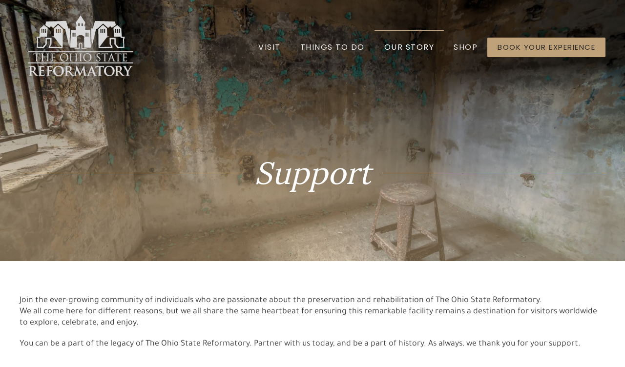

--- FILE ---
content_type: text/html; charset=UTF-8
request_url: https://www.mrps.org/support
body_size: 24467
content:
<!DOCTYPE html>
<html lang="en-US">
    <head>
        <meta charset="UTF-8">
        <meta name="viewport" content="width=device-width, initial-scale=1">
        <link rel="icon" href="/wp-content/uploads/2024/02/android-chrome-512x512-1.png" sizes="any">
                <link rel="icon" href="/wp-content/uploads/2024/02/mrps.svg" type="image/svg+xml">
                <link rel="apple-touch-icon" href="/wp-content/uploads/2024/02/apple-touch-icon.png">
                <meta name='robots' content='index, follow, max-image-preview:large, max-snippet:-1, max-video-preview:-1' />

	<!-- This site is optimized with the Yoast SEO plugin v21.9.1 - https://yoast.com/wordpress/plugins/seo/ -->
	<title>Support - The Ohio State Reformatory Preservation Society</title>
	<link rel="canonical" href="https://www.mrps.org/our-story/support/support/" />
	<meta property="og:locale" content="en_US" />
	<meta property="og:type" content="article" />
	<meta property="og:title" content="Support - The Ohio State Reformatory Preservation Society" />
	<meta property="og:description" content="Support Join the ever-growing community of individuals who are passionate about the preservation and rehabilitation of The Ohio State Reformatory. We all come here for different reasons, but we all share the same heartbeat for ensuring this [&hellip;]" />
	<meta property="og:url" content="https://www.mrps.org/our-story/support/support/" />
	<meta property="og:site_name" content="The Ohio State Reformatory Preservation Society" />
	<meta property="article:modified_time" content="2025-11-18T14:13:06+00:00" />
	<meta name="twitter:card" content="summary_large_image" />
	<meta name="twitter:label1" content="Est. reading time" />
	<meta name="twitter:data1" content="2 minutes" />
	<script type="application/ld+json" class="yoast-schema-graph">{"@context":"https://schema.org","@graph":[{"@type":"WebPage","@id":"https://www.mrps.org/our-story/support/support/","url":"https://www.mrps.org/our-story/support/support/","name":"Support - The Ohio State Reformatory Preservation Society","isPartOf":{"@id":"https://www.mrps.org/#website"},"datePublished":"2023-10-17T19:17:15+00:00","dateModified":"2025-11-18T14:13:06+00:00","breadcrumb":{"@id":"https://www.mrps.org/our-story/support/support/#breadcrumb"},"inLanguage":"en-US","potentialAction":[{"@type":"ReadAction","target":["https://www.mrps.org/our-story/support/support/"]}]},{"@type":"BreadcrumbList","@id":"https://www.mrps.org/our-story/support/support/#breadcrumb","itemListElement":[{"@type":"ListItem","position":1,"name":"Home","item":"https://www.mrps.org/"},{"@type":"ListItem","position":2,"name":"Support"}]},{"@type":"WebSite","@id":"https://www.mrps.org/#website","url":"https://www.mrps.org/","name":"The Ohio State Reformatory Preservation Society","description":"","potentialAction":[{"@type":"SearchAction","target":{"@type":"EntryPoint","urlTemplate":"https://www.mrps.org/?s={search_term_string}"},"query-input":"required name=search_term_string"}],"inLanguage":"en-US"}]}</script>
	<!-- / Yoast SEO plugin. -->


<link rel='dns-prefetch' href='//fonts.googleapis.com' />

<link rel="alternate" type="application/rss+xml" title="The Ohio State Reformatory Preservation Society &raquo; Feed" href="https://www.mrps.org/feed/" />
<link rel="alternate" type="application/rss+xml" title="The Ohio State Reformatory Preservation Society &raquo; Comments Feed" href="https://www.mrps.org/comments/feed/" />
<link rel="alternate" type="text/calendar" title="The Ohio State Reformatory Preservation Society &raquo; iCal Feed" href="https://www.mrps.org/calendar/?ical=1" />
<script type="text/javascript">
/* <![CDATA[ */
window._wpemojiSettings = {"baseUrl":"https:\/\/s.w.org\/images\/core\/emoji\/14.0.0\/72x72\/","ext":".png","svgUrl":"https:\/\/s.w.org\/images\/core\/emoji\/14.0.0\/svg\/","svgExt":".svg","source":{"concatemoji":"https:\/\/www.mrps.org\/wp-includes\/js\/wp-emoji-release.min.js?ver=6.4.7"}};
/*! This file is auto-generated */
!function(i,n){var o,s,e;function c(e){try{var t={supportTests:e,timestamp:(new Date).valueOf()};sessionStorage.setItem(o,JSON.stringify(t))}catch(e){}}function p(e,t,n){e.clearRect(0,0,e.canvas.width,e.canvas.height),e.fillText(t,0,0);var t=new Uint32Array(e.getImageData(0,0,e.canvas.width,e.canvas.height).data),r=(e.clearRect(0,0,e.canvas.width,e.canvas.height),e.fillText(n,0,0),new Uint32Array(e.getImageData(0,0,e.canvas.width,e.canvas.height).data));return t.every(function(e,t){return e===r[t]})}function u(e,t,n){switch(t){case"flag":return n(e,"\ud83c\udff3\ufe0f\u200d\u26a7\ufe0f","\ud83c\udff3\ufe0f\u200b\u26a7\ufe0f")?!1:!n(e,"\ud83c\uddfa\ud83c\uddf3","\ud83c\uddfa\u200b\ud83c\uddf3")&&!n(e,"\ud83c\udff4\udb40\udc67\udb40\udc62\udb40\udc65\udb40\udc6e\udb40\udc67\udb40\udc7f","\ud83c\udff4\u200b\udb40\udc67\u200b\udb40\udc62\u200b\udb40\udc65\u200b\udb40\udc6e\u200b\udb40\udc67\u200b\udb40\udc7f");case"emoji":return!n(e,"\ud83e\udef1\ud83c\udffb\u200d\ud83e\udef2\ud83c\udfff","\ud83e\udef1\ud83c\udffb\u200b\ud83e\udef2\ud83c\udfff")}return!1}function f(e,t,n){var r="undefined"!=typeof WorkerGlobalScope&&self instanceof WorkerGlobalScope?new OffscreenCanvas(300,150):i.createElement("canvas"),a=r.getContext("2d",{willReadFrequently:!0}),o=(a.textBaseline="top",a.font="600 32px Arial",{});return e.forEach(function(e){o[e]=t(a,e,n)}),o}function t(e){var t=i.createElement("script");t.src=e,t.defer=!0,i.head.appendChild(t)}"undefined"!=typeof Promise&&(o="wpEmojiSettingsSupports",s=["flag","emoji"],n.supports={everything:!0,everythingExceptFlag:!0},e=new Promise(function(e){i.addEventListener("DOMContentLoaded",e,{once:!0})}),new Promise(function(t){var n=function(){try{var e=JSON.parse(sessionStorage.getItem(o));if("object"==typeof e&&"number"==typeof e.timestamp&&(new Date).valueOf()<e.timestamp+604800&&"object"==typeof e.supportTests)return e.supportTests}catch(e){}return null}();if(!n){if("undefined"!=typeof Worker&&"undefined"!=typeof OffscreenCanvas&&"undefined"!=typeof URL&&URL.createObjectURL&&"undefined"!=typeof Blob)try{var e="postMessage("+f.toString()+"("+[JSON.stringify(s),u.toString(),p.toString()].join(",")+"));",r=new Blob([e],{type:"text/javascript"}),a=new Worker(URL.createObjectURL(r),{name:"wpTestEmojiSupports"});return void(a.onmessage=function(e){c(n=e.data),a.terminate(),t(n)})}catch(e){}c(n=f(s,u,p))}t(n)}).then(function(e){for(var t in e)n.supports[t]=e[t],n.supports.everything=n.supports.everything&&n.supports[t],"flag"!==t&&(n.supports.everythingExceptFlag=n.supports.everythingExceptFlag&&n.supports[t]);n.supports.everythingExceptFlag=n.supports.everythingExceptFlag&&!n.supports.flag,n.DOMReady=!1,n.readyCallback=function(){n.DOMReady=!0}}).then(function(){return e}).then(function(){var e;n.supports.everything||(n.readyCallback(),(e=n.source||{}).concatemoji?t(e.concatemoji):e.wpemoji&&e.twemoji&&(t(e.twemoji),t(e.wpemoji)))}))}((window,document),window._wpemojiSettings);
/* ]]> */
</script>
<link rel='stylesheet' id='wc-square-cart-checkout-block-css' href='https://www.mrps.org/wp-content/plugins/woocommerce-square/assets/css/frontend/wc-square-cart-checkout-blocks.min.css?ver=4.5.0' type='text/css' media='all' />
<link rel='stylesheet' id='tribe-events-pro-mini-calendar-block-styles-css' href='https://www.mrps.org/wp-content/plugins/events-calendar-pro/src/resources/css/tribe-events-pro-mini-calendar-block.min.css?ver=6.5.0' type='text/css' media='all' />
<style id='wp-emoji-styles-inline-css' type='text/css'>

	img.wp-smiley, img.emoji {
		display: inline !important;
		border: none !important;
		box-shadow: none !important;
		height: 1em !important;
		width: 1em !important;
		margin: 0 0.07em !important;
		vertical-align: -0.1em !important;
		background: none !important;
		padding: 0 !important;
	}
</style>
<style id='classic-theme-styles-inline-css' type='text/css'>
/*! This file is auto-generated */
.wp-block-button__link{color:#fff;background-color:#32373c;border-radius:9999px;box-shadow:none;text-decoration:none;padding:calc(.667em + 2px) calc(1.333em + 2px);font-size:1.125em}.wp-block-file__button{background:#32373c;color:#fff;text-decoration:none}
</style>
<style id='global-styles-inline-css' type='text/css'>
body{--wp--preset--color--black: #000000;--wp--preset--color--cyan-bluish-gray: #abb8c3;--wp--preset--color--white: #ffffff;--wp--preset--color--pale-pink: #f78da7;--wp--preset--color--vivid-red: #cf2e2e;--wp--preset--color--luminous-vivid-orange: #ff6900;--wp--preset--color--luminous-vivid-amber: #fcb900;--wp--preset--color--light-green-cyan: #7bdcb5;--wp--preset--color--vivid-green-cyan: #00d084;--wp--preset--color--pale-cyan-blue: #8ed1fc;--wp--preset--color--vivid-cyan-blue: #0693e3;--wp--preset--color--vivid-purple: #9b51e0;--wp--preset--gradient--vivid-cyan-blue-to-vivid-purple: linear-gradient(135deg,rgba(6,147,227,1) 0%,rgb(155,81,224) 100%);--wp--preset--gradient--light-green-cyan-to-vivid-green-cyan: linear-gradient(135deg,rgb(122,220,180) 0%,rgb(0,208,130) 100%);--wp--preset--gradient--luminous-vivid-amber-to-luminous-vivid-orange: linear-gradient(135deg,rgba(252,185,0,1) 0%,rgba(255,105,0,1) 100%);--wp--preset--gradient--luminous-vivid-orange-to-vivid-red: linear-gradient(135deg,rgba(255,105,0,1) 0%,rgb(207,46,46) 100%);--wp--preset--gradient--very-light-gray-to-cyan-bluish-gray: linear-gradient(135deg,rgb(238,238,238) 0%,rgb(169,184,195) 100%);--wp--preset--gradient--cool-to-warm-spectrum: linear-gradient(135deg,rgb(74,234,220) 0%,rgb(151,120,209) 20%,rgb(207,42,186) 40%,rgb(238,44,130) 60%,rgb(251,105,98) 80%,rgb(254,248,76) 100%);--wp--preset--gradient--blush-light-purple: linear-gradient(135deg,rgb(255,206,236) 0%,rgb(152,150,240) 100%);--wp--preset--gradient--blush-bordeaux: linear-gradient(135deg,rgb(254,205,165) 0%,rgb(254,45,45) 50%,rgb(107,0,62) 100%);--wp--preset--gradient--luminous-dusk: linear-gradient(135deg,rgb(255,203,112) 0%,rgb(199,81,192) 50%,rgb(65,88,208) 100%);--wp--preset--gradient--pale-ocean: linear-gradient(135deg,rgb(255,245,203) 0%,rgb(182,227,212) 50%,rgb(51,167,181) 100%);--wp--preset--gradient--electric-grass: linear-gradient(135deg,rgb(202,248,128) 0%,rgb(113,206,126) 100%);--wp--preset--gradient--midnight: linear-gradient(135deg,rgb(2,3,129) 0%,rgb(40,116,252) 100%);--wp--preset--font-size--small: 13px;--wp--preset--font-size--medium: 20px;--wp--preset--font-size--large: 36px;--wp--preset--font-size--x-large: 42px;--wp--preset--spacing--20: 0.44rem;--wp--preset--spacing--30: 0.67rem;--wp--preset--spacing--40: 1rem;--wp--preset--spacing--50: 1.5rem;--wp--preset--spacing--60: 2.25rem;--wp--preset--spacing--70: 3.38rem;--wp--preset--spacing--80: 5.06rem;--wp--preset--shadow--natural: 6px 6px 9px rgba(0, 0, 0, 0.2);--wp--preset--shadow--deep: 12px 12px 50px rgba(0, 0, 0, 0.4);--wp--preset--shadow--sharp: 6px 6px 0px rgba(0, 0, 0, 0.2);--wp--preset--shadow--outlined: 6px 6px 0px -3px rgba(255, 255, 255, 1), 6px 6px rgba(0, 0, 0, 1);--wp--preset--shadow--crisp: 6px 6px 0px rgba(0, 0, 0, 1);}:where(.is-layout-flex){gap: 0.5em;}:where(.is-layout-grid){gap: 0.5em;}body .is-layout-flow > .alignleft{float: left;margin-inline-start: 0;margin-inline-end: 2em;}body .is-layout-flow > .alignright{float: right;margin-inline-start: 2em;margin-inline-end: 0;}body .is-layout-flow > .aligncenter{margin-left: auto !important;margin-right: auto !important;}body .is-layout-constrained > .alignleft{float: left;margin-inline-start: 0;margin-inline-end: 2em;}body .is-layout-constrained > .alignright{float: right;margin-inline-start: 2em;margin-inline-end: 0;}body .is-layout-constrained > .aligncenter{margin-left: auto !important;margin-right: auto !important;}body .is-layout-constrained > :where(:not(.alignleft):not(.alignright):not(.alignfull)){max-width: var(--wp--style--global--content-size);margin-left: auto !important;margin-right: auto !important;}body .is-layout-constrained > .alignwide{max-width: var(--wp--style--global--wide-size);}body .is-layout-flex{display: flex;}body .is-layout-flex{flex-wrap: wrap;align-items: center;}body .is-layout-flex > *{margin: 0;}body .is-layout-grid{display: grid;}body .is-layout-grid > *{margin: 0;}:where(.wp-block-columns.is-layout-flex){gap: 2em;}:where(.wp-block-columns.is-layout-grid){gap: 2em;}:where(.wp-block-post-template.is-layout-flex){gap: 1.25em;}:where(.wp-block-post-template.is-layout-grid){gap: 1.25em;}.has-black-color{color: var(--wp--preset--color--black) !important;}.has-cyan-bluish-gray-color{color: var(--wp--preset--color--cyan-bluish-gray) !important;}.has-white-color{color: var(--wp--preset--color--white) !important;}.has-pale-pink-color{color: var(--wp--preset--color--pale-pink) !important;}.has-vivid-red-color{color: var(--wp--preset--color--vivid-red) !important;}.has-luminous-vivid-orange-color{color: var(--wp--preset--color--luminous-vivid-orange) !important;}.has-luminous-vivid-amber-color{color: var(--wp--preset--color--luminous-vivid-amber) !important;}.has-light-green-cyan-color{color: var(--wp--preset--color--light-green-cyan) !important;}.has-vivid-green-cyan-color{color: var(--wp--preset--color--vivid-green-cyan) !important;}.has-pale-cyan-blue-color{color: var(--wp--preset--color--pale-cyan-blue) !important;}.has-vivid-cyan-blue-color{color: var(--wp--preset--color--vivid-cyan-blue) !important;}.has-vivid-purple-color{color: var(--wp--preset--color--vivid-purple) !important;}.has-black-background-color{background-color: var(--wp--preset--color--black) !important;}.has-cyan-bluish-gray-background-color{background-color: var(--wp--preset--color--cyan-bluish-gray) !important;}.has-white-background-color{background-color: var(--wp--preset--color--white) !important;}.has-pale-pink-background-color{background-color: var(--wp--preset--color--pale-pink) !important;}.has-vivid-red-background-color{background-color: var(--wp--preset--color--vivid-red) !important;}.has-luminous-vivid-orange-background-color{background-color: var(--wp--preset--color--luminous-vivid-orange) !important;}.has-luminous-vivid-amber-background-color{background-color: var(--wp--preset--color--luminous-vivid-amber) !important;}.has-light-green-cyan-background-color{background-color: var(--wp--preset--color--light-green-cyan) !important;}.has-vivid-green-cyan-background-color{background-color: var(--wp--preset--color--vivid-green-cyan) !important;}.has-pale-cyan-blue-background-color{background-color: var(--wp--preset--color--pale-cyan-blue) !important;}.has-vivid-cyan-blue-background-color{background-color: var(--wp--preset--color--vivid-cyan-blue) !important;}.has-vivid-purple-background-color{background-color: var(--wp--preset--color--vivid-purple) !important;}.has-black-border-color{border-color: var(--wp--preset--color--black) !important;}.has-cyan-bluish-gray-border-color{border-color: var(--wp--preset--color--cyan-bluish-gray) !important;}.has-white-border-color{border-color: var(--wp--preset--color--white) !important;}.has-pale-pink-border-color{border-color: var(--wp--preset--color--pale-pink) !important;}.has-vivid-red-border-color{border-color: var(--wp--preset--color--vivid-red) !important;}.has-luminous-vivid-orange-border-color{border-color: var(--wp--preset--color--luminous-vivid-orange) !important;}.has-luminous-vivid-amber-border-color{border-color: var(--wp--preset--color--luminous-vivid-amber) !important;}.has-light-green-cyan-border-color{border-color: var(--wp--preset--color--light-green-cyan) !important;}.has-vivid-green-cyan-border-color{border-color: var(--wp--preset--color--vivid-green-cyan) !important;}.has-pale-cyan-blue-border-color{border-color: var(--wp--preset--color--pale-cyan-blue) !important;}.has-vivid-cyan-blue-border-color{border-color: var(--wp--preset--color--vivid-cyan-blue) !important;}.has-vivid-purple-border-color{border-color: var(--wp--preset--color--vivid-purple) !important;}.has-vivid-cyan-blue-to-vivid-purple-gradient-background{background: var(--wp--preset--gradient--vivid-cyan-blue-to-vivid-purple) !important;}.has-light-green-cyan-to-vivid-green-cyan-gradient-background{background: var(--wp--preset--gradient--light-green-cyan-to-vivid-green-cyan) !important;}.has-luminous-vivid-amber-to-luminous-vivid-orange-gradient-background{background: var(--wp--preset--gradient--luminous-vivid-amber-to-luminous-vivid-orange) !important;}.has-luminous-vivid-orange-to-vivid-red-gradient-background{background: var(--wp--preset--gradient--luminous-vivid-orange-to-vivid-red) !important;}.has-very-light-gray-to-cyan-bluish-gray-gradient-background{background: var(--wp--preset--gradient--very-light-gray-to-cyan-bluish-gray) !important;}.has-cool-to-warm-spectrum-gradient-background{background: var(--wp--preset--gradient--cool-to-warm-spectrum) !important;}.has-blush-light-purple-gradient-background{background: var(--wp--preset--gradient--blush-light-purple) !important;}.has-blush-bordeaux-gradient-background{background: var(--wp--preset--gradient--blush-bordeaux) !important;}.has-luminous-dusk-gradient-background{background: var(--wp--preset--gradient--luminous-dusk) !important;}.has-pale-ocean-gradient-background{background: var(--wp--preset--gradient--pale-ocean) !important;}.has-electric-grass-gradient-background{background: var(--wp--preset--gradient--electric-grass) !important;}.has-midnight-gradient-background{background: var(--wp--preset--gradient--midnight) !important;}.has-small-font-size{font-size: var(--wp--preset--font-size--small) !important;}.has-medium-font-size{font-size: var(--wp--preset--font-size--medium) !important;}.has-large-font-size{font-size: var(--wp--preset--font-size--large) !important;}.has-x-large-font-size{font-size: var(--wp--preset--font-size--x-large) !important;}
.wp-block-navigation a:where(:not(.wp-element-button)){color: inherit;}
:where(.wp-block-post-template.is-layout-flex){gap: 1.25em;}:where(.wp-block-post-template.is-layout-grid){gap: 1.25em;}
:where(.wp-block-columns.is-layout-flex){gap: 2em;}:where(.wp-block-columns.is-layout-grid){gap: 2em;}
.wp-block-pullquote{font-size: 1.5em;line-height: 1.6;}
</style>
<link data-minify="1" rel='stylesheet' id='dashicons-css' href='https://www.mrps.org/wp-content/cache/min/1/wp-includes/css/dashicons.min.css?ver=1747340670' type='text/css' media='all' />
<link data-minify="1" rel='stylesheet' id='cmicca-frontend-css' href='https://www.mrps.org/wp-content/cache/min/1/wp-content/plugins/invitation-code-content-access/asset/css/frontend.css?ver=1747340670' type='text/css' media='all' />
<link rel='stylesheet' id='spire-page-management-css' href='https://www.mrps.org/wp-content/plugins/spire-page-management/src/Front/css/public.css?ver=3.0.10.1' type='text/css' media='all' />
<style id='woocommerce-inline-inline-css' type='text/css'>
.woocommerce form .form-row .required { visibility: visible; }
</style>
<link data-minify="1" rel='stylesheet' id='sp-popups.css-css' href='https://www.mrps.org/wp-content/cache/min/1/wp-content/plugins/spire-tools/src/css/sp-popups.css?ver=1747340670' type='text/css' media='all' />
<link data-minify="1" href="https://www.mrps.org/wp-content/cache/min/1/wp-content/themes/custom-yootheme/css/theme.1.css?ver=1747340670" rel="stylesheet">
<link data-minify="1" href="https://www.mrps.org/wp-content/cache/min/1/wp-content/themes/yootheme/css/theme.update.css?ver=1763109920" rel="stylesheet">
<link data-minify="1" href="https://www.mrps.org/wp-content/cache/min/1/wp-content/plugins/wp-djpopup-1.2.3/modules/builder/assets/css/djpopup.css?ver=1747340670" rel="stylesheet">
<script type="text/javascript" src="https://www.mrps.org/wp-includes/js/jquery/jquery.min.js?ver=3.7.1" id="jquery-core-js"></script>
<script type="text/javascript" src="https://www.mrps.org/wp-includes/js/jquery/jquery-migrate.min.js?ver=3.4.1" id="jquery-migrate-js"></script>
<script data-minify="1" type="text/javascript" src="https://www.mrps.org/wp-content/cache/min/1/wp-content/plugins/spire-page-management/src/Front/js/public.js?ver=1747340670" id="spire-page-management-js"></script>
<script type="text/javascript" src="https://www.mrps.org/wp-content/plugins/woocommerce/assets/js/jquery-blockui/jquery.blockUI.min.js?ver=2.7.0-wc.8.5.4" id="jquery-blockui-js" defer="defer" data-wp-strategy="defer"></script>
<script type="text/javascript" id="wc-add-to-cart-js-extra">
/* <![CDATA[ */
var wc_add_to_cart_params = {"ajax_url":"\/wp-admin\/admin-ajax.php","wc_ajax_url":"\/?wc-ajax=%%endpoint%%","i18n_view_cart":"View cart","cart_url":"https:\/\/www.mrps.org\/cart\/","is_cart":"","cart_redirect_after_add":"no"};
/* ]]> */
</script>
<script type="text/javascript" src="https://www.mrps.org/wp-content/plugins/woocommerce/assets/js/frontend/add-to-cart.min.js?ver=8.5.4" id="wc-add-to-cart-js" defer="defer" data-wp-strategy="defer"></script>
<script type="text/javascript" src="https://www.mrps.org/wp-content/plugins/woocommerce/assets/js/js-cookie/js.cookie.min.js?ver=2.1.4-wc.8.5.4" id="js-cookie-js" defer="defer" data-wp-strategy="defer"></script>
<script type="text/javascript" id="woocommerce-js-extra">
/* <![CDATA[ */
var woocommerce_params = {"ajax_url":"\/wp-admin\/admin-ajax.php","wc_ajax_url":"\/?wc-ajax=%%endpoint%%"};
/* ]]> */
</script>
<script type="text/javascript" src="https://www.mrps.org/wp-content/plugins/woocommerce/assets/js/frontend/woocommerce.min.js?ver=8.5.4" id="woocommerce-js" defer="defer" data-wp-strategy="defer"></script>
<script type="text/javascript" id="WCPAY_ASSETS-js-extra">
/* <![CDATA[ */
var wcpayAssets = {"url":"https:\/\/www.mrps.org\/wp-content\/plugins\/woocommerce-payments\/dist\/"};
/* ]]> */
</script>
<link rel="https://api.w.org/" href="https://www.mrps.org/wp-json/" /><link rel="alternate" type="application/json" href="https://www.mrps.org/wp-json/wp/v2/pages/3149" /><link rel="EditURI" type="application/rsd+xml" title="RSD" href="https://www.mrps.org/xmlrpc.php?rsd" />
<meta name="generator" content="WordPress 6.4.7" />
<meta name="generator" content="WooCommerce 8.5.4" />
<link rel='shortlink' href='https://www.mrps.org/?p=3149' />
<link rel="alternate" type="application/json+oembed" href="https://www.mrps.org/wp-json/oembed/1.0/embed?url=https%3A%2F%2Fwww.mrps.org%2Four-story%2Fsupport%2Fsupport%2F" />
<link rel="alternate" type="text/xml+oembed" href="https://www.mrps.org/wp-json/oembed/1.0/embed?url=https%3A%2F%2Fwww.mrps.org%2Four-story%2Fsupport%2Fsupport%2F&#038;format=xml" />
<script src="https://www.google.com/recaptcha/api.js?onload=CMEBCaptchaCallback&render=explicit" async defer></script><script type="text/javascript">
(function(url){
	if(/(?:Chrome\/26\.0\.1410\.63 Safari\/537\.31|WordfenceTestMonBot)/.test(navigator.userAgent)){ return; }
	var addEvent = function(evt, handler) {
		if (window.addEventListener) {
			document.addEventListener(evt, handler, false);
		} else if (window.attachEvent) {
			document.attachEvent('on' + evt, handler);
		}
	};
	var removeEvent = function(evt, handler) {
		if (window.removeEventListener) {
			document.removeEventListener(evt, handler, false);
		} else if (window.detachEvent) {
			document.detachEvent('on' + evt, handler);
		}
	};
	var evts = 'contextmenu dblclick drag dragend dragenter dragleave dragover dragstart drop keydown keypress keyup mousedown mousemove mouseout mouseover mouseup mousewheel scroll'.split(' ');
	var logHuman = function() {
		if (window.wfLogHumanRan) { return; }
		window.wfLogHumanRan = true;
		var wfscr = document.createElement('script');
		wfscr.type = 'text/javascript';
		wfscr.async = true;
		wfscr.src = url + '&r=' + Math.random();
		(document.getElementsByTagName('head')[0]||document.getElementsByTagName('body')[0]).appendChild(wfscr);
		for (var i = 0; i < evts.length; i++) {
			removeEvent(evts[i], logHuman);
		}
	};
	for (var i = 0; i < evts.length; i++) {
		addEvent(evts[i], logHuman);
	}
})('//www.mrps.org/?wordfence_lh=1&hid=5EBEF3E3BD947433CEFF61DDBCD820C2');
</script><meta name="tec-api-version" content="v1"><meta name="tec-api-origin" content="https://www.mrps.org"><link rel="alternate" href="https://www.mrps.org/wp-json/tribe/events/v1/" />	<noscript><style>.woocommerce-product-gallery{ opacity: 1 !important; }</style></noscript>
	        <!-- Google Tag Manager -->
        <script>(function(w,d,s,l,i){w[l]=w[l]||[];w[l].push({'gtm.start':
                    new Date().getTime(),event:'gtm.js'});var f=d.getElementsByTagName(s)[0],
                j=d.createElement(s),dl=l!='dataLayer'?'&l='+l:'';j.async=true;j.src=
                'https://www.googletagmanager.com/gtm.js?id='+i+dl;f.parentNode.insertBefore(j,f);
            })(window,document,'script','dataLayer','GTM-T9NK948');</script>
        <!-- End Google Tag Manager -->
        <!-- Google Tag Manager (noscript) -->
        <noscript><iframe src="https://www.googletagmanager.com/ns.html?id=GTM-T9NK948"
                          height="0" width="0" style="display:none;visibility:hidden"></iframe></noscript>
        <!-- End Google Tag Manager (noscript) -->
        <!-- Hotjar Tracking Code for Ohio State Reformatory --><script>(function(h,o,t,j,a,r){h.hj=h.hj||function(){(h.hj.q=h.hj.q||[]).push(arguments)};h._hjSettings={hjid:3400581,hjsv:6};a=o.getElementsByTagName('head')[0];r=o.createElement('script');r.async=1;r.src=t+h._hjSettings.hjid+j+h._hjSettings.hjsv;a.appendChild(r);})(window,document,'https://static.hotjar.com/c/hotjar-','.js?sv=');</script><script src="https://www.mrps.org/wp-content/themes/yootheme/vendor/assets/uikit/dist/js/uikit.min.js?ver=4.3.4"></script>
<script src="https://www.mrps.org/wp-content/themes/yootheme/vendor/assets/uikit/dist/js/uikit-icons-joline.min.js?ver=4.3.4"></script>
<script data-minify="1" src="https://www.mrps.org/wp-content/cache/min/1/wp-content/themes/yootheme/js/theme.js?ver=1747340670"></script>
<script>window.yootheme ||= {}; var $theme = yootheme.theme = {"i18n":{"close":{"label":"Close"},"totop":{"label":"Back to top"},"marker":{"label":"Open"},"navbarToggleIcon":{"label":"Open menu"},"paginationPrevious":{"label":"Previous page"},"paginationNext":{"label":"Next page"},"searchIcon":{"toggle":"Open Search","submit":"Submit Search"},"slider":{"next":"Next slide","previous":"Previous slide","slideX":"Slide %s","slideLabel":"%s of %s"},"slideshow":{"next":"Next slide","previous":"Previous slide","slideX":"Slide %s","slideLabel":"%s of %s"},"lightboxPanel":{"next":"Next slide","previous":"Previous slide","slideLabel":"%s of %s","close":"Close"}}};</script>
<script data-minify="1" src="https://www.mrps.org/wp-content/cache/min/1/wp-content/plugins/wp-djpopup-1.2.3/modules/builder/assets/js/djpopup.js?ver=1747340670"></script>
<script>jQuery(function($) {
   	/* 
    $('.uk-nav.uk-nav-default').attr('uk-nav','multiple: true').addClass('uk-nav-parent-icon');        
    $('.uk-nav-sub').attr('uk-nav','multiple: true').addClass('uk-nav-parent-icon');  
    */
    
    
    $(document).on('show', $('.uk-navbar'), function() {
       $('.uk-navbar-container').addClass('uk-navbar-transparent uk-light');
    });
    
}); 


jQuery(function() {
    
    jQuery('#tm-dialog-mobile .uk-nav li:not(.js-accordion) ul').each(function() {
        jQuery(this).prev('a').clone().wrap("<li class='menu-item menu-item-type-post_type menu-item-object-page'></li>").parent().prependTo(jQuery(this));
    });
    
    jQuery('#tm-dialog-mobile .uk-nav li.menu-item').contents().filter(function() {
        return this.nodeType === 3 && jQuery.trim(this.textContent).length 
    }).wrap('<a></a>');
        
    jQuery('#tm-dialog-mobile .uk-nav li.menu-item-has-children:not(.js-accordion)').addClass('js-accordion');
    
    jQuery('#tm-dialog-mobile .uk-nav').find(' ul:not([uk-nav])').addBack('ul:not([uk-nav])').addClass('uk-nav-accordion').attr('uk-nav', 'targets: > .js-accordion').find('.uk-parent > a').append('<span uk-nav-parent-icon></span>');
    
   
});

jQuery(function() {
    jQuery('a').each(function() {
        var a = new RegExp('/' + window.location.host + '/');
        if (!a.test(this.href)) {
            jQuery(this).attr("target","_blank");
        }
    });
});</script><link rel="icon" href="/wp-content/uploads/2024/02/android-chrome-512x512-1.png" sizes="any">
<link rel="icon" href="/wp-content/uploads/2024/02/mrps.svg" type="image/svg+xml">
<link rel="apple-touch-icon" href="/wp-content/uploads/2024/02/apple-touch-icon.png">
		<style type="text/css" id="wp-custom-css">
			.uk-navbar-dropdown .uk-container-expand {
	padding-right: 0;
}

.add-vertical-padding {
	padding-top: 30px;
	padding-bottom: 40px;
}

.matterport-showcase iframe{
  min-height: 240px;
  margin: 16px 0;
  width: 100%; }

@media screen and (min-width: 768px) {
.matterport-showcase iframe {
  min-height: 360px; }}

@media screen and (min-width: 992px) {
.matterport-showcase iframe {
  height: 675px;
  max-width: 1200px;
  margin: 0 auto 15px; }}

.matterport-showcase {
  text-align: center;
}		</style>
		<noscript><style id="rocket-lazyload-nojs-css">.rll-youtube-player, [data-lazy-src]{display:none !important;}</style></noscript><style id="wpforms-css-vars-root">
				:root {
					--wpforms-field-border-radius: 3px;
--wpforms-field-border-style: solid;
--wpforms-field-border-size: 1px;
--wpforms-field-background-color: #ffffff;
--wpforms-field-border-color: rgba( 0, 0, 0, 0.25 );
--wpforms-field-border-color-spare: rgba( 0, 0, 0, 0.25 );
--wpforms-field-text-color: rgba( 0, 0, 0, 0.7 );
--wpforms-field-menu-color: #ffffff;
--wpforms-label-color: rgba( 0, 0, 0, 0.85 );
--wpforms-label-sublabel-color: rgba( 0, 0, 0, 0.55 );
--wpforms-label-error-color: #d63637;
--wpforms-button-border-radius: 3px;
--wpforms-button-border-style: none;
--wpforms-button-border-size: 1px;
--wpforms-button-background-color: #066aab;
--wpforms-button-border-color: #066aab;
--wpforms-button-text-color: #ffffff;
--wpforms-page-break-color: #066aab;
--wpforms-background-image: none;
--wpforms-background-position: center center;
--wpforms-background-repeat: no-repeat;
--wpforms-background-size: cover;
--wpforms-background-width: 100px;
--wpforms-background-height: 100px;
--wpforms-background-color: rgba( 0, 0, 0, 0 );
--wpforms-background-url: none;
--wpforms-container-padding: 0px;
--wpforms-container-border-style: none;
--wpforms-container-border-width: 1px;
--wpforms-container-border-color: #000000;
--wpforms-container-border-radius: 3px;
--wpforms-field-size-input-height: 43px;
--wpforms-field-size-input-spacing: 15px;
--wpforms-field-size-font-size: 16px;
--wpforms-field-size-line-height: 19px;
--wpforms-field-size-padding-h: 14px;
--wpforms-field-size-checkbox-size: 16px;
--wpforms-field-size-sublabel-spacing: 5px;
--wpforms-field-size-icon-size: 1;
--wpforms-label-size-font-size: 16px;
--wpforms-label-size-line-height: 19px;
--wpforms-label-size-sublabel-font-size: 14px;
--wpforms-label-size-sublabel-line-height: 17px;
--wpforms-button-size-font-size: 17px;
--wpforms-button-size-height: 41px;
--wpforms-button-size-padding-h: 15px;
--wpforms-button-size-margin-top: 10px;
--wpforms-container-shadow-size-box-shadow: none;

				}
			</style>    </head>
    <body class="page-template-default single single-page postid-3149 theme-yootheme woocommerce-no-js tribe-no-js">

        
        <div class="uk-hidden-visually uk-notification uk-notification-top-left uk-width-auto">
            <div class="uk-notification-message">
                <a href="#tm-main">Skip to main content</a>
            </div>
        </div>

        
        
        <div class="tm-page">

                        


<header class="tm-header-mobile uk-hidden@m tm-header-overlay" uk-header uk-inverse="target: .uk-navbar-container; sel-active: .uk-navbar-transparent">


    
        <div class="uk-navbar-container uk-navbar-transparent">

            <div class="uk-container uk-container-expand">
                <nav class="uk-navbar" uk-navbar="{&quot;align&quot;:&quot;left&quot;,&quot;container&quot;:&quot;.tm-header-mobile&quot;,&quot;boundary&quot;:&quot;.tm-header-mobile .uk-navbar-container&quot;,&quot;target-x&quot;:&quot;.tm-header-mobile .uk-navbar&quot;,&quot;target-y&quot;:&quot;.tm-header-mobile .uk-navbar-container&quot;,&quot;dropbar&quot;:true,&quot;dropbar-anchor&quot;:&quot;.tm-header-mobile .uk-navbar-container&quot;,&quot;dropbar-transparent-mode&quot;:&quot;remove&quot;}">

                                        <div class="uk-navbar-left">

                        
                                                    <a uk-toggle href="#tm-dialog-mobile" class="uk-navbar-toggle">

        
        <div uk-navbar-toggle-icon></div>

        
    </a>                        
                    </div>
                    
                                        <div class="uk-navbar-center">

                                                    <a href="https://www.mrps.org/" aria-label="Back to home" class="uk-logo uk-navbar-item">
    <picture>
<source type="image/webp" srcset="/wp-content/themes/yootheme/cache/41/mrps-logo-gray-411a38c5.webp 175w, /wp-content/themes/yootheme/cache/ba/mrps-logo-gray-babc3d44.webp 350w" sizes="(min-width: 175px) 175px">
<img alt loading="eager" src="/wp-content/themes/yootheme/cache/6b/mrps-logo-gray-6b150cd5.png" width="175" height="114">
</picture></a>                        
                        
                    </div>
                    
                    
                </nav>
            </div>

        </div>

    



    
        <div id="tm-dialog-mobile" class="uk-modal-full" uk-modal>
        <div class="uk-modal-dialog uk-flex">

                        <button class="uk-modal-close-full uk-close-large" type="button" uk-close uk-toggle="cls: uk-modal-close-full uk-close-large uk-modal-close-default; mode: media; media: @s"></button>
            
            <div class="uk-modal-body uk-padding-large uk-margin-auto uk-flex uk-flex-column uk-box-sizing-content uk-width-auto@s" uk-height-viewport uk-toggle="{&quot;cls&quot;:&quot;uk-padding-large&quot;,&quot;mode&quot;:&quot;media&quot;,&quot;media&quot;:&quot;@s&quot;}">

                                <div class="uk-margin-auto-vertical">
                    
<div class="uk-panel widget widget_nav_menu" id="nav_menu-2">

    
    
<ul class="uk-nav uk-nav-default uk-nav-divider">
    
	<li class="menu-item menu-item-type-post_type menu-item-object-page menu-item-has-children uk-parent"><a href="https://www.mrps.org/visit/"> Visit</a>
	<ul class="uk-nav-sub">

		<li class="menu-item menu-item-type-custom menu-item-object-custom menu-item-has-children uk-nav-header uk-parent"> The Ohio State Reformatory
		<ul>

			<li class="menu-item menu-item-type-custom menu-item-object-custom"><a href="https://www.mrps.org/visit/"> Visit OSR</a></li>
			<li class="menu-item menu-item-type-post_type menu-item-object-page"><a href="https://www.mrps.org/virtual-tours/"> Virtual Tours</a></li>
			<li class="menu-item menu-item-type-custom menu-item-object-custom"><a href="https://www.mrps.org/shop/"> Store at OSR</a></li>
			<li class="menu-item menu-item-type-post_type menu-item-object-page"><a href="https://www.mrps.org/connect-with-the-reformatory/"> Connect with the Reformatory</a></li>
			<li class="menu-item menu-item-type-post_type menu-item-object-page"><a href="https://www.mrps.org/visit/the-ohio-state-reformatory/scofield-cafe/"> Scofield Cafe</a></li>
			<li class="menu-item menu-item-type-custom menu-item-object-custom"><a href="https://book.peek.com/s/50636c07-7869-45fd-aef6-5f655cfa71b2/jYdRj"> Buy Tickets</a></li></ul></li>
		<li class="menu-item menu-item-type-custom menu-item-object-custom menu-item-has-children uk-nav-header uk-parent"> Stay
		<ul>

			<li class="a1i0s19a1i0s12a1i0s6a1i0s0 menu-item menu-item-type-post_type menu-item-object-page"><a href="https://www.mrps.org/hancock-heights/"> Hancock Heights at OSR</a></li>
			<li class="menu-item menu-item-type-post_type menu-item-object-page"><a href="https://www.mrps.org/visit/stay/local-lodging/"> Local Lodging</a></li>
			<li class="menu-item menu-item-type-post_type menu-item-object-page"><a href="https://www.mrps.org/local-food-lodging/"> Local Food</a></li></ul></li>
		<li class="menu-item menu-item-type-custom menu-item-object-custom menu-item-has-children uk-nav-header uk-parent"> Visitor Information
		<ul>

			<li class="a1i0s0 menu-item menu-item-type-post_type menu-item-object-page"><a href="https://www.mrps.org/faqs/"> Visitor FAQs</a></li>
			<li class="menu-item menu-item-type-custom menu-item-object-custom"><a href="https://www.mrps.org/calendar"> Events Calendar</a></li>
			<li class="menu-item menu-item-type-custom menu-item-object-custom"><a href="https://www.mrps.org/our-story/support/support/#membership" uk-scroll> Memberships</a></li>
			<li class="menu-item menu-item-type-custom menu-item-object-custom"><a href="https://www.mrps.org/shop/"> Store at OSR</a></li>
			<li class="menu-item menu-item-type-custom menu-item-object-custom"><a href="https://www.mrps.org/connect-with-the-reformatory/"> Connect with the Reformatory</a></li></ul></li>
		<li class="menu-item menu-item-type-custom menu-item-object-custom"><a href="https://www.mrps.org/shop/"> Store at OSR</a></li></ul></li>
	<li class="menu-item menu-item-type-post_type menu-item-object-page menu-item-has-children uk-parent"><a href="https://www.mrps.org/things-to-do/"> Things to Do</a>
	<ul class="uk-nav-sub">

		<li class="menu-item menu-item-type-custom menu-item-object-custom menu-item-has-children uk-nav-header uk-parent"> Experience
		<ul>

			<li class="menu-item menu-item-type-custom menu-item-object-custom"><a href="https://www.mrps.org/things-to-do/"> Things to Do</a></li>
			<li class="a1i0s6a1i0s0 menu-item menu-item-type-post_type menu-item-object-page"><a href="https://www.mrps.org/tours/"> Tours</a></li>
			<li class="a1i0s12a1i0s6a1i0s0 menu-item menu-item-type-post_type menu-item-object-page"><a href="https://www.mrps.org/escape-rooms/"> Escape Rooms</a></li>
			<li class="a1i0s0 menu-item menu-item-type-post_type menu-item-object-page"><a href="https://www.mrps.org/paranormal-programs/"> Paranormal</a></li>
			<li class="menu-item menu-item-type-custom menu-item-object-custom"><a href="https://www.mrps.org/virtual-tours/"> Virtual Tours</a></li>
			<li class="menu-item menu-item-type-custom menu-item-object-custom"><a href="https://bloodprison.com/podcast"> Blood Prison Shakedown Podcast</a></li></ul></li>
		<li class="menu-item menu-item-type-custom menu-item-object-custom menu-item-has-children uk-nav-header uk-parent"> Events
		<ul>

			<li class="menu-item menu-item-type-custom menu-item-object-custom"><a href="https://www.mrps.org/calendar"> Events Calendar</a></li>
			<li class="menu-item menu-item-type-custom menu-item-object-custom"><a href="https://bloodprison.com"> Blood Prison Haunted House</a></li>
			<li class="menu-item menu-item-type-custom menu-item-object-custom"><a href="https://www.parapsycon.com"> ParaPsyCon</a></li>
			<li class="menu-item menu-item-type-custom menu-item-object-custom"><a href="http://inkcarceration.com" target="_blank"> INKCarceration</a></li>
			<li class="menu-item menu-item-type-custom menu-item-object-custom"><a href="https://www.mrps.org/event/shawshank-hustle-2024/"> Shawshank Hustle</a></li>
			<li class="menu-item menu-item-type-post_type menu-item-object-page"><a href="https://www.mrps.org/things-to-do/events/high-wall-cruise-in/"> High Wall Cruise In</a></li>
			<li class="menu-item menu-item-type-post_type menu-item-object-page"><a href="https://www.mrps.org/osr-outreach-program/"> OSR Outreach Program</a></li></ul></li>
		<li class="menu-item menu-item-type-custom menu-item-object-custom menu-item-has-children uk-nav-header uk-parent"> Rentals
		<ul>

			<li class="menu-item menu-item-type-post_type menu-item-object-page"><a href="https://www.mrps.org/things-to-do/rentals/rent-venue/"> Rent Venue</a></li>
			<li class="menu-item menu-item-type-custom menu-item-object-custom"><a href="https://www.mrps.org/things-to-do/rentals/rent-venue/#rentals" uk-scroll> Central Guard Room</a></li>
			<li class="menu-item menu-item-type-custom menu-item-object-custom"><a href="https://www.mrps.org/things-to-do/rentals/rent-venue/#rentals" uk-scroll> East Diagonal</a></li>
			<li class="menu-item menu-item-type-custom menu-item-object-custom"><a href="https://www.mrps.org/things-to-do/rentals/rent-venue/#rentals" uk-scroll> Warden’s Dining Room</a></li>
			<li class="menu-item menu-item-type-custom menu-item-object-custom"><a href="https://www.mrps.org/things-to-do/rentals/rent-venue/#lawn" uk-scroll> Reformatory Lawn</a></li>
			<li class="menu-item menu-item-type-post_type menu-item-object-page"><a href="https://www.mrps.org/things-to-do/rentals/photo-and-video-rentals/"> Photo and Video Rentals</a></li></ul></li></ul></li>
	<li class="menu-item menu-item-type-post_type menu-item-object-page current-page-ancestor menu-item-has-children uk-active uk-parent"><a href="https://www.mrps.org/our-story/"> Our Story</a>
	<ul class="uk-nav-sub">

		<li class="menu-item menu-item-type-custom menu-item-object-custom menu-item-has-children uk-nav-header uk-parent"> Legacy
		<ul>

			<li class="menu-item menu-item-type-custom menu-item-object-custom"><a href="https://www.mrps.org/our-story/"> Our History</a></li>
			<li class="menu-item menu-item-type-post_type menu-item-object-page"><a href="https://www.mrps.org/inside-shawshank/"> Inside Shawshank</a></li>
			<li class="menu-item menu-item-type-custom menu-item-object-custom"><a href="https://www.mrps.org/blog"> Blog</a></li></ul></li>
		<li class="menu-item menu-item-type-custom menu-item-object-custom menu-item-has-children uk-parent"><a href="https://www.mrps.org/our-story/support/support/"> Support</a>
		<ul>

			<li class="a1i0s0 menu-item menu-item-type-post_type menu-item-object-page"><a href="https://www.mrps.org/support-donations/"> Donate</a></li>
			<li class="a1i0s0 menu-item menu-item-type-post_type menu-item-object-page"><a href="https://www.mrps.org/isaac-webb-memorial-scholarship/"> Apply for IWScholarship</a></li>
			<li class="menu-item menu-item-type-post_type menu-item-object-page"><a href="https://www.mrps.org/gala/"> Annual Gala</a></li></ul></li></ul></li>
	<li class="menu-item menu-item-type-post_type menu-item-object-page menu-item-has-children uk-parent"><a href="https://www.mrps.org/shop/"> Shop</a>
	<ul class="uk-nav-sub">

		<li class="menu-item menu-item-type-custom menu-item-object-custom menu-item-has-children uk-nav-header uk-parent"> Store
		<ul>

			<li class="menu-item menu-item-type-custom menu-item-object-custom"><a href="https://www.mrps.org/shop/"> OSR Online Store</a></li></ul></li>
		<li class="menu-item menu-item-type-custom menu-item-object-custom menu-item-has-children uk-nav-header uk-parent"> Tours
		<ul>

			<li class="menu-item menu-item-type-custom menu-item-object-custom"><a href="https://www.mrps.org/virtual-tours/"> Virtual Tours</a></li>
			<li class="menu-item menu-item-type-custom menu-item-object-custom"><a href="https://book.peek.com/s/50636c07-7869-45fd-aef6-5f655cfa71b2/WB1gv"> Buy Tickets</a></li></ul></li>
		<li class="menu-item menu-item-type-custom menu-item-object-custom menu-item-has-children uk-nav-header uk-parent"> Memberships
		<ul>

			<li class="menu-item menu-item-type-custom menu-item-object-custom"><a href="https://www.mrps.org/our-story/support/support/#memberships" uk-scroll> Family Memberships</a></li>
			<li class="menu-item menu-item-type-custom menu-item-object-custom"><a href="https://www.mrps.org/our-story/support/support/#memberships" uk-scroll> Individual Memberships</a></li></ul></li></ul></li></ul>

</div>
                </div>
                
                
            </div>

        </div>
    </div>
    
    

</header>




<header class="tm-header uk-visible@m tm-header-overlay" uk-inverse="target: .uk-navbar-container, .tm-headerbar" uk-header>



    
        <div class="uk-navbar-container uk-navbar-transparent uk-position-relative uk-position-z-index-high">

            <div class="uk-container uk-container-xlarge">
                <nav class="uk-navbar" uk-navbar="{&quot;align&quot;:&quot;left&quot;,&quot;container&quot;:&quot;.tm-header&quot;,&quot;boundary&quot;:&quot;.tm-header .uk-navbar-container&quot;,&quot;target-x&quot;:&quot;.tm-header .uk-navbar&quot;,&quot;target-y&quot;:&quot;.tm-header .uk-navbar-container&quot;,&quot;dropbar&quot;:true,&quot;dropbar-anchor&quot;:&quot;.tm-header .uk-navbar-container&quot;,&quot;dropbar-transparent-mode&quot;:&quot;behind&quot;}">

                                        <div class="uk-navbar-left">

                                                    <a href="https://www.mrps.org/" aria-label="Back to home" class="uk-logo uk-navbar-item">
    <picture>
<source type="image/webp" srcset="/wp-content/themes/yootheme/cache/5d/Ohio-State-Reformatory-logo-white-5d90675e.webp 250w, /wp-content/themes/yootheme/cache/21/Ohio-State-Reformatory-logo-white-21198b34.webp 500w" sizes="(min-width: 250px) 250px">
<img alt loading="eager" src="/wp-content/themes/yootheme/cache/4d/Ohio-State-Reformatory-logo-white-4df2f0c7.png" width="250" height="154">
</picture></a>                        
                                                                            
                        
                    </div>
                    
                    
                                        <div class="uk-navbar-right">

                        
                                                    
<ul class="uk-navbar-nav">
    
	<li class="menu-item menu-item-type-post_type menu-item-object-page menu-item-has-children uk-parent"><a href="https://www.mrps.org/visit/"> Visit</a>
	<div class="uk-navbar-dropdown uk-padding-remove-vertical" pos="bottom-center" stretch="x" boundary=".tm-header-mobile .uk-navbar-container" style="--uk-position-viewport-offset: 0;"><style class="uk-margin-remove-adjacent">uk-heading-line: 10px solid #b2b2ce; } </style><div class="uk-margin-remove-vertical uk-container uk-container-expand"><div class="uk-grid tm-grid-expand uk-grid-row-collapse" uk-grid>
<div class="uk-width-1-3@m uk-width-1-4@l add-vertical-padding">
    
        
            
            
            
                
                    
<h1 class="uk-heading-line uk-margin-remove-bottom uk-text-center" id="headlineDifferentColor">        <span>Visit</span>
    </h1>
<div class="uk-margin">
        <picture>
<source type="image/webp" srcset="/wp-content/themes/yootheme/cache/ff/membership-front-of-mrps-reformatory-ff2eb15b.webp 409w, /wp-content/themes/yootheme/cache/df/membership-front-of-mrps-reformatory-df2b7f44.webp 560w" sizes="(min-width: 409px) 409px">
<img src="/wp-content/themes/yootheme/cache/16/membership-front-of-mrps-reformatory-1668bbdb.png" width="409" height="200" class="el-image" alt="Stunning photography of the outside of The Ohio State Reformatory" loading="lazy">
</picture>    
    
</div>
                
            
        
    
</div>
<div class="uk-grid-item-match uk-width-2-3@m uk-width-3-4@l">
        <div class="uk-card-default uk-card uk-card-body">    
        
            
            
            
                
                    <div class="uk-panel uk-margin"><div class="uk-grid tm-grid-expand uk-grid-margin" uk-grid>
<div class="uk-width-1-3@m">
    
        
            
            
            
                
                    
<h4 class="uk-margin-small">        The Ohio State Reformatory    </h4>
<div>
    
    
        
        <ul class="uk-margin-remove-bottom uk-nav uk-nav-default">                                <li class="el-item ">
<a class="uk-flex- el-link" href="https://www.mrps.org/visit/">
    
        
                    Visit OSR        
    
</a></li>
                                            <li class="el-item ">
<a class="uk-flex- el-link" href="https://www.mrps.org/virtual-tours/">
    
        
                    Virtual Tours        
    
</a></li>
                                            <li class="el-item ">
<a class="uk-flex- el-link" href="https://www.mrps.org/shop/">
    
        
                    Store at OSR        
    
</a></li>
                                            <li class="el-item ">
<a class="uk-flex- el-link" href="https://www.mrps.org/connect-with-the-reformatory/">
    
        
                    Connect with the Reformatory        
    
</a></li>
                                            <li class="el-item ">
<a class="uk-flex- el-link" href="https://www.mrps.org/visit/the-ohio-state-reformatory/scofield-cafe/">
    
        
                    Scofield Cafe        
    
</a></li>
                                            <li class="el-item ">
<a class="uk-flex- el-link" href="https://book.peek.com/s/50636c07-7869-45fd-aef6-5f655cfa71b2/jYdRj">
    
        
                    Buy Tickets        
    
</a></li>
                            </ul>
        
    
    
</div>
                
            
        
    
</div>
<div class="uk-width-1-3@m">
    
        
            
            
            
                
                    
<h4 class="uk-margin-small">        Stay    </h4>
<div>
    
    
        
        <ul class="uk-margin-remove-bottom uk-nav uk-nav-default">                                <li class="el-item ">
<a class="uk-flex- el-link" href="https://www.mrps.org/hancock-heights/">
    
        
                    Hancock Heights at OSR        
    
</a></li>
                                            <li class="el-item ">
<a class="uk-flex- el-link" href="https://www.mrps.org/visit/stay/local-lodging/">
    
        
                    Local Lodging        
    
</a></li>
                                            <li class="el-item ">
<a class="uk-flex- el-link" href="https://www.mrps.org/local-food-lodging/">
    
        
                    Local Food        
    
</a></li>
                            </ul>
        
    
    
</div>
                
            
        
    
</div>
<div class="uk-width-1-3@m">
    
        
            
            
            
                
                    
<h4 class="uk-margin-small">        Visitor Information    </h4>
<div>
    
    
        
        <ul class="uk-margin-remove-bottom uk-nav uk-nav-default">                                <li class="el-item ">
<a class="uk-flex- el-link" href="https://www.mrps.org/faqs/">
    
        
                    Visitor FAQs        
    
</a></li>
                                            <li class="el-item ">
<a class="uk-flex- el-link" href="https://www.mrps.org/calendar">
    
        
                    Events Calendar        
    
</a></li>
                                            <li class="el-item ">
<a class="uk-flex- el-link" href="https://www.mrps.org/our-story/support/support/#membership" uk-scroll>
    
        
                    Memberships        
    
</a></li>
                                            <li class="el-item ">
<a class="uk-flex- el-link" href="https://www.mrps.org/shop/">
    
        
                    Store at OSR        
    
</a></li>
                                            <li class="el-item ">
<a class="uk-flex- el-link" href="https://www.mrps.org/connect-with-the-reformatory/">
    
        
                    Connect with the Reformatory        
    
</a></li>
                            </ul>
        
    
    
</div>
                
            
        
    
</div></div></div>
                
            
        
        </div>    
</div></div></div></div></li>
	<li class="menu-item menu-item-type-post_type menu-item-object-page menu-item-has-children uk-parent"><a href="https://www.mrps.org/things-to-do/"> Things to Do</a>
	<div class="uk-navbar-dropdown uk-padding-remove-vertical" pos="bottom-center" stretch="x" boundary=".tm-header-mobile .uk-navbar-container" style="--uk-position-viewport-offset: 0;"><style class="uk-margin-remove-adjacent">uk-heading-line: 10px solid #b2b2ce; } </style><div class="uk-container uk-container-expand"><div class="uk-grid tm-grid-expand uk-grid-row-collapse" uk-grid>
<div class="uk-width-1-3@m uk-width-1-4@l add-vertical-padding">
    
        
            
            
            
                
                    
<h1 class="uk-heading-line uk-margin-remove-bottom uk-text-center" id="headlineDifferentColor">        <span>Things to Do</span>
    </h1>
<div class="uk-margin">
        <picture>
<source type="image/webp" srcset="/wp-content/themes/yootheme/cache/c7/guided-tour-scaled-c78609f8.webp 560w, /wp-content/themes/yootheme/cache/55/guided-tour-scaled-551f8444.webp 768w, /wp-content/themes/yootheme/cache/0f/guided-tour-scaled-0f28636a.webp 1024w, /wp-content/themes/yootheme/cache/45/guided-tour-scaled-45cd1509.webp 1120w" sizes="(min-width: 560px) 560px">
<img src="/wp-content/themes/yootheme/cache/d3/guided-tour-scaled-d37e9d4e.jpeg" width="560" height="274" class="el-image" alt="guided-tour" loading="lazy">
</picture>    
    
</div>
                
            
        
    
</div>
<div class="uk-grid-item-match uk-width-2-3@m uk-width-3-4@l">
        <div class="uk-card-default uk-card uk-card-body">    
        
            
            
            
                
                    <div class="uk-panel uk-margin"><div class="uk-grid tm-grid-expand uk-grid-margin" uk-grid>
<div class="uk-width-1-3@m">
    
        
            
            
            
                
                    
<h4 class="uk-margin-small">        Experience    </h4>
<div>
    
    
        
        <ul class="uk-margin-remove-bottom uk-nav uk-nav-default">                                <li class="el-item ">
<a class="uk-flex- el-link" href="https://www.mrps.org/things-to-do/">
    
        
                    Things to Do        
    
</a></li>
                                            <li class="el-item ">
<a class="uk-flex- el-link" href="https://www.mrps.org/tours/">
    
        
                    Tours        
    
</a></li>
                                            <li class="el-item ">
<a class="uk-flex- el-link" href="https://www.mrps.org/escape-rooms/">
    
        
                    Escape Rooms        
    
</a></li>
                                            <li class="el-item ">
<a class="uk-flex- el-link" href="https://www.mrps.org/paranormal-programs/">
    
        
                    Paranormal        
    
</a></li>
                                            <li class="el-item ">
<a class="uk-flex- el-link" href="https://www.mrps.org/virtual-tours/">
    
        
                    Virtual Tours        
    
</a></li>
                                            <li class="el-item ">
<a class="uk-flex- el-link" href="https://bloodprison.com/podcast">
    
        
                    Blood Prison Shakedown Podcast        
    
</a></li>
                            </ul>
        
    
    
</div>
                
            
        
    
</div>
<div class="uk-width-1-3@m">
    
        
            
            
            
                
                    
<h4 class="uk-margin-small">        Events    </h4>
<div>
    
    
        
        <ul class="uk-margin-remove-bottom uk-nav uk-nav-default">                                <li class="el-item ">
<a class="uk-flex- el-link" href="https://www.mrps.org/calendar">
    
        
                    Events Calendar        
    
</a></li>
                                            <li class="el-item ">
<a class="uk-flex- el-link" href="https://bloodprison.com">
    
        
                    Blood Prison Haunted House        
    
</a></li>
                                            <li class="el-item ">
<a class="uk-flex- el-link" href="https://www.parapsycon.com">
    
        
                    ParaPsyCon        
    
</a></li>
                                            <li class="el-item ">
<a class="uk-flex- el-link" href="http://inkcarceration.com">
    
        
                    INKCarceration        
    
</a></li>
                                            <li class="el-item ">
<a class="uk-flex- el-link" href="https://www.mrps.org/event/shawshank-hustle-2024/">
    
        
                    Shawshank Hustle        
    
</a></li>
                                            <li class="el-item ">
<a class="uk-flex- el-link" href="https://www.mrps.org/things-to-do/events/high-wall-cruise-in/">
    
        
                    High Wall Cruise In        
    
</a></li>
                                            <li class="el-item ">
<a class="uk-flex- el-link" href="https://www.mrps.org/osr-outreach-program/">
    
        
                    OSR Outreach Program        
    
</a></li>
                            </ul>
        
    
    
</div>
                
            
        
    
</div>
<div class="uk-width-1-3@m">
    
        
            
            
            
                
                    
<h4 class="uk-margin-small">        Rentals    </h4>
<div>
    
    
        
        <ul class="uk-margin-remove-bottom uk-nav uk-nav-default">                                <li class="el-item ">
<a class="uk-flex- el-link" href="https://www.mrps.org/things-to-do/rentals/rent-venue/">
    
        
                    Rent Venue        
    
</a></li>
                                            <li class="el-item ">
<a class="uk-flex- el-link" href="https://www.mrps.org/things-to-do/rentals/rent-venue/#rentals" uk-scroll>
    
        
                    Central Guard Room        
    
</a></li>
                                            <li class="el-item ">
<a class="uk-flex- el-link" href="https://www.mrps.org/things-to-do/rentals/rent-venue/#rentals" uk-scroll>
    
        
                    East Diagonal        
    
</a></li>
                                            <li class="el-item ">
<a class="uk-flex- el-link" href="https://www.mrps.org/things-to-do/rentals/rent-venue/#rentals" uk-scroll>
    
        
                    Warden’s Dining Room        
    
</a></li>
                                            <li class="el-item ">
<a class="uk-flex- el-link" href="https://www.mrps.org/things-to-do/rentals/rent-venue/#lawn" uk-scroll>
    
        
                    Reformatory Lawn        
    
</a></li>
                                            <li class="el-item ">
<a class="uk-flex- el-link" href="https://www.mrps.org/things-to-do/rentals/photo-and-video-rentals/">
    
        
                    Photo and Video Rentals        
    
</a></li>
                            </ul>
        
    
    
</div>
                
            
        
    
</div></div></div>
                
            
        
        </div>    
</div></div></div></div></li>
	<li class="menu-item menu-item-type-post_type menu-item-object-page current-page-ancestor menu-item-has-children uk-active uk-parent"><a href="https://www.mrps.org/our-story/"> Our Story</a>
	<div class="uk-navbar-dropdown uk-padding-remove-vertical" pos="bottom-center" stretch="x" boundary=".tm-header-mobile .uk-navbar-container" style="--uk-position-viewport-offset: 0;"><style class="uk-margin-remove-adjacent">uk-heading-line: 10px solid #b2b2ce; } </style><div class="uk-container uk-container-expand"><div class="uk-grid tm-grid-expand uk-grid-row-collapse" uk-grid>
<div class="uk-width-1-3@m uk-width-1-4@l add-vertical-padding">
    
        
            
            
            
                
                    
<h1 class="uk-heading-line uk-margin-remove-bottom uk-text-center" id="headlineDifferentColor">        <span>Our Story</span>
    </h1>
<div class="uk-margin">
        <picture>
<source type="image/webp" srcset="/wp-content/themes/yootheme/cache/f2/1950air-history-cropped-f2c5f606.webp 560w, /wp-content/themes/yootheme/cache/60/1950air-history-cropped-605c7bba.webp 768w, /wp-content/themes/yootheme/cache/3e/1950air-history-cropped-3e42f22c.webp 1024w, /wp-content/themes/yootheme/cache/74/1950air-history-cropped-74a7844f.webp 1120w" sizes="(min-width: 560px) 560px">
<img src="/wp-content/themes/yootheme/cache/a4/1950air-history-cropped-a4f2b44e.jpeg" width="560" height="274" class="el-image" alt loading="lazy">
</picture>    
    
</div>
                
            
        
    
</div>
<div class="uk-grid-item-match uk-width-2-3@m uk-width-3-4@l">
        <div class="uk-card-default uk-card uk-card-body">    
        
            
            
            
                
                    <div class="uk-panel uk-margin"><div class="uk-grid tm-grid-expand uk-grid-margin" uk-grid>
<div class="uk-width-1-3@m">
    
        
            
            
            
                
                    
<h4 class="uk-margin-small">        Legacy    </h4>
<div>
    
    
        
        <ul class="uk-margin-remove-bottom uk-nav uk-nav-default">                                <li class="el-item ">
<a class="uk-flex- el-link" href="https://www.mrps.org/our-story/">
    
        
                    Our History        
    
</a></li>
                                            <li class="el-item ">
<a class="uk-flex- el-link" href="https://www.mrps.org/inside-shawshank/">
    
        
                    Inside Shawshank        
    
</a></li>
                                            <li class="el-item ">
<a class="uk-flex- el-link" href="https://www.mrps.org/blog">
    
        
                    Blog        
    
</a></li>
                            </ul>
        
    
    
</div>
                
            
        
    
</div>
<div class="uk-width-1-3@m">
    
        
            
            
            
                
                    
<h4 class="uk-margin-small">        Support    </h4>
<div>
    
    
        
        <ul class="uk-margin-remove-bottom uk-nav uk-nav-default">                                <li class="el-item ">
<a class="uk-flex- el-link" href="https://www.mrps.org/support-donations/">
    
        
                    Donate        
    
</a></li>
                                            <li class="el-item ">
<a class="uk-flex- el-link" href="https://www.mrps.org/isaac-webb-memorial-scholarship/">
    
        
                    Apply for IWScholarship        
    
</a></li>
                                            <li class="el-item ">
<a class="uk-flex- el-link" href="https://www.mrps.org/gala/">
    
        
                    Annual Gala        
    
</a></li>
                            </ul>
        
    
    
</div>
                
            
        
    
</div>
<div class="uk-width-1-3@m">
    
        
            
            
            
                
                    
                
            
        
    
</div></div></div>
                
            
        
        </div>    
</div></div></div></div></li>
	<li class="menu-item menu-item-type-post_type menu-item-object-page menu-item-has-children uk-parent"><a href="https://www.mrps.org/shop/"> Shop</a>
	<div class="uk-navbar-dropdown uk-padding-remove-vertical" pos="bottom-center" stretch="x" boundary=".tm-header-mobile .uk-navbar-container" style="--uk-position-viewport-offset: 0;"><style class="uk-margin-remove-adjacent">uk-heading-line: 10px solid #b2b2ce; } </style><div class="uk-margin-remove-vertical uk-container uk-container-expand"><div class="uk-grid tm-grid-expand uk-grid-row-collapse" uk-grid>
<div class="uk-width-1-3@m uk-width-1-4@l add-vertical-padding">
    
        
            
            
            
                
                    
<h1 class="uk-heading-line uk-margin-remove-bottom uk-text-center" id="headlineDifferentColor">        <span>Shop</span>
    </h1>
<div class="uk-margin">
        <picture>
<source type="image/webp" srcset="/wp-content/themes/yootheme/cache/30/store-304f7936.webp 560w, /wp-content/themes/yootheme/cache/a2/store-a2d6f48a.webp 768w, /wp-content/themes/yootheme/cache/c1/store-c1a2a427.webp 1024w, /wp-content/themes/yootheme/cache/8b/store-8b47d244.webp 1120w" sizes="(min-width: 560px) 560px">
<img src="/wp-content/themes/yootheme/cache/df/store-dfaa1aed.png" width="560" height="274" class="el-image" alt="store" loading="lazy">
</picture>    
    
</div>
                
            
        
    
</div>
<div class="uk-grid-item-match uk-width-2-3@m uk-width-3-4@l">
        <div class="uk-card-default uk-card uk-card-body">    
        
            
            
            
                
                    <div class="uk-panel uk-margin"><div class="uk-grid tm-grid-expand uk-grid-margin" uk-grid>
<div class="uk-width-1-3@m">
    
        
            
            
            
                
                    
<h4 class="uk-margin-small">        Store    </h4>
<div>
    
    
        
        <ul class="uk-margin-remove-bottom uk-nav uk-nav-default">                                <li class="el-item ">
<a class="uk-flex- el-link" href="https://www.mrps.org/shop/">
    
        
                    OSR Online Store        
    
</a></li>
                            </ul>
        
    
    
</div>
                
            
        
    
</div>
<div class="uk-width-1-3@m">
    
        
            
            
            
                
                    
<h4 class="uk-margin-small">        Tours    </h4>
<div>
    
    
        
        <ul class="uk-margin-remove-bottom uk-nav uk-nav-default">                                <li class="el-item ">
<a class="uk-flex- el-link" href="https://www.mrps.org/virtual-tours/">
    
        
                    Virtual Tours        
    
</a></li>
                                            <li class="el-item ">
<a class="uk-flex- el-link" href="https://book.peek.com/s/50636c07-7869-45fd-aef6-5f655cfa71b2/WB1gv">
    
        
                    Buy Tickets        
    
</a></li>
                            </ul>
        
    
    
</div>
                
            
        
    
</div>
<div class="uk-width-1-3@m">
    
        
            
            
            
                
                    
<h4 class="uk-margin-small">        Memberships    </h4>
<div>
    
    
        
        <ul class="uk-margin-remove-bottom uk-nav uk-nav-default">                                <li class="el-item ">
<a class="uk-flex- el-link" href="https://www.mrps.org/our-story/support/support/#memberships" uk-scroll>
    
        
                    Family Memberships        
    
</a></li>
                                            <li class="el-item ">
<a class="uk-flex- el-link" href="https://www.mrps.org/our-story/support/support/#memberships" uk-scroll>
    
        
                    Individual Memberships        
    
</a></li>
                            </ul>
        
    
    
</div>
                
            
        
    
</div></div></div>
                
            
        
        </div>    
</div></div></div></div></li></ul>

<div class="uk-navbar-item widget widget_builderwidget" id="builderwidget-5">

    
    <div class="uk-grid tm-grid-expand uk-child-width-1-1 uk-grid-margin">
<div class="uk-width-1-1">
    
        
            
            
            
                
                    
<div class="uk-margin">
    
    
        
        
<a class="el-content uk-button uk-button-secondary" href="https://book.peek.com/s/50636c07-7869-45fd-aef6-5f655cfa71b2/jYdRj" target="_blank">
    
        BOOK YOUR EXPERIENCE    
    
</a>

        
    
    
</div>

                
            
        
    
</div></div>
</div>
                        
                    </div>
                    
                </nav>
            </div>

        </div>

    







</header>

            
            
            <main id="tm-main" >

                <!-- Builder #page -->
<div class="uk-section-default uk-inverse-light uk-position-relative">
        <div data-src="/wp-content/uploads/2023/09/osr-cell-blocks-1.jpg" data-sources="[{&quot;type&quot;:&quot;image\/webp&quot;,&quot;srcset&quot;:&quot;\/wp-content\/themes\/yootheme\/cache\/32\/osr-cell-blocks-1-322d9c2e.webp 2000w&quot;,&quot;sizes&quot;:&quot;(max-aspect-ratio: 2000\/1332) 150vh&quot;}]" uk-img class="uk-background-norepeat uk-background-cover uk-background-center-center uk-section uk-section-large">    
        
                <div class="uk-position-cover" style="background-image: linear-gradient(180deg, rgba(0,0,0,.5) 25%, rgba(191,162,121,.55) 75%);; background-clip: padding-box;"></div>        
        
            
                                <div class="uk-container uk-position-relative">                
                    <div class="uk-grid tm-grid-expand uk-child-width-1-1 uk-grid-margin">
<div class="uk-width-1-1">
    
        
            
            
            
                
                    
<h1 class="uk-heading-medium uk-heading-line uk-text-emphasis uk-text-center">        <span><span style="font-weight: 400;"><em>Support</em></span></span>
    </h1>
                
            
        
    
</div></div>
                                </div>                
            
        
        </div>
    
</div>
<div class="uk-section-default uk-section">
    
        
        
        
            
                                <div class="uk-container">                
                    <div class="uk-grid tm-grid-expand uk-child-width-1-1 uk-grid-margin">
<div class="uk-width-1-1">
    
        
            
            
            
                
                    <div class="uk-panel uk-margin"><p><span>Join the</span><span> ever-growing community of individuals who are passionate about the preservation and </span><span>rehabilitation</span><span> of The Ohio State Reformatory. We </span><span>all </span><span>come </span><span>here</span><span> for different reasons, but we all share the same heartbeat for ensuring this remarkable facility remains a destination for visitors worldwide to </span><span>explore, celebrate, and enjoy.</span><span><br /></span><span></span></p>
<p><span>You can be a part of the legacy of The Ohio State Reformatory. Partner with us today</span><span>,</span><span> and be a part of history. </span><span>As always, we thank you for your support.</span></p>
<p><span>Purchase an annual membership, and you’ll be entitled to unlimited self-guided tours, year-long access to the Reformatory&#8217;s virtual tour, invitations to member-only events and 10% off on Museum Store &amp; Scofield Cafe purchases (on-site only). Please choose from one of the following levels of support:</span></p></div>
                
            
        
    
</div></div>
                                </div>                
            
        
    
</div>
<div class="uk-section-secondary uk-section">
    
        
        
        
            
                                <div class="uk-container">                
                    <div class="uk-grid tm-grid-expand uk-child-width-1-1 uk-grid-margin">
<div class="uk-width-1-1">
    
        
            
            
            
                
                    
<div class="uk-margin uk-text-center">
    <div class="uk-grid uk-child-width-1-1 uk-child-width-1-3@m uk-grid-match" uk-grid>        <div>
<div class="el-item uk-panel uk-margin-remove-first-child">
    
    
                <picture>
<source type="image/webp" srcset="/wp-content/themes/yootheme/cache/7b/donate-mrps-membership-7bbfa9a4.webp 300w" sizes="(min-width: 300px) 300px">
<img decoding="async" src="/wp-content/themes/yootheme/cache/3b/donate-mrps-membership-3b5d2877.jpeg" width="300" height="300" class="el-image uk-border-circle" alt loading="lazy">
</picture>        
                    

        
                <h3 class="el-title uk-margin-top uk-margin-remove-bottom">                        Partnerships                    </h3>        
        
    
        
        
                <div class="el-content uk-panel uk-margin-top"><p><span>Make a contribution to The Ohio State Reformatory through financial gifts, the offering of artifacts, or other special projects.</span></p></div>        
        
                <div class="uk-margin-top"><a href="https://www.mrps.org/support-donations/" class="el-link uk-button uk-button-primary">Donate</a></div>        
        
        
    
    
</div></div>
        <div>
<div class="el-item uk-panel uk-margin-remove-first-child">
    
    
                <picture>
<source type="image/webp" srcset="/wp-content/themes/yootheme/cache/3f/join-membership-mrps-3f10be2a.webp 300w, /wp-content/themes/yootheme/cache/db/join-membership-mrps-db97e796.webp 428w" sizes="(min-width: 300px) 300px">
<img decoding="async" src="/wp-content/themes/yootheme/cache/20/join-membership-mrps-2024408d.jpeg" width="300" height="300" class="el-image uk-border-circle" alt loading="lazy">
</picture>        
                    

        
                <h3 class="el-title uk-margin-top uk-margin-remove-bottom">                        Memberships                    </h3>        
        
    
        
        
                <div class="el-content uk-panel uk-margin-top"><p><span>Show your commitment to OSR and enjoy the reformatory year-round by joining The Ohio State Reformatory Society.</span></p></div>        
        
                <div class="uk-margin-top"><a href="https://app.donorview.com/MN3ko" class="el-link uk-button uk-button-primary">Join</a></div>        
        
        
    
    
</div></div>
        <div>
<div class="el-item uk-panel uk-margin-remove-first-child">
    
    
                <picture>
<source type="image/webp" srcset="/wp-content/themes/yootheme/cache/f1/scholarship-image-square-f15ba6ce.webp 300w, /wp-content/themes/yootheme/cache/ed/scholarship-image-square-ede6f828.webp 400w" sizes="(min-width: 300px) 300px">
<img decoding="async" src="/wp-content/themes/yootheme/cache/75/scholarship-image-square-757e1733.jpeg" width="300" height="300" class="el-image uk-border-circle" alt loading="lazy">
</picture>        
                    

        
                <h3 class="el-title uk-margin-top uk-margin-remove-bottom">                        Scholarships                    </h3>        
        
    
        
        
                <div class="el-content uk-panel uk-margin-top"><p><span>Apply for one of three $2500 Isaac Webb Memorial Scholarships awarded each year to area high school seniors.</span></p></div>        
        
                <div class="uk-margin-top"><a href="https://www.mrps.org/isaac-webb-memorial-scholarship/" class="el-link uk-button uk-button-primary">Apply</a></div>        
        
        
    
    
</div></div>
        </div>
</div>
                
            
        
    
</div></div>
                                </div>                
            
        
    
</div>
<div id="membership" class="uk-section-default uk-section">
    
        
        
        
            
                                <div class="uk-container">                
                    <div class="uk-grid tm-grid-expand uk-child-width-1-1 uk-grid-margin">
<div class="uk-width-1-1">
    
        
            
            
            
                
                    <div class="uk-panel uk-margin"><div class="uk-grid tm-grid-expand uk-grid-margin" uk-grid>
<div class="uk-width-1-2@m">
    
        
            
            
            
                
                    
<h1>        <p><span>Memberships at The </span><span>Ohio State Reformatory</span></p>    </h1><div class="uk-panel uk-margin"><p><span>Purchase an annual membership, and you’ll be entitled to unlimited self-guided tours, deeply discounted guided tours and escape room experiences, </span><span>10% off on Museum Store &amp; Scofield Cafe purchases (on-site only), and early access and member discounts on some of OSR&#8217;s best special events including Murder Mystery Dinner, our Annual Gala, and Mom Prom! </span></p>
<p><span>The Ohio State Reformatory is now a member of NARM. Become a member of the Ohio State Reformatory an enjoy reciprocal membership benefits at 1,400 museum and historic organizations around the world! </span></p>
<p><span>Please choose from one of the following levels of support:</span></p></div>
                
            
        
    
</div>
<div class="uk-width-1-2@m">
    
        
            
            
            
                
                    
<div class="uk-margin">
        <picture>
<source type="image/webp" srcset="/wp-content/themes/yootheme/cache/d8/2017-Reformatory-Front-1500x775-1-d8758860.webp 768w, /wp-content/themes/yootheme/cache/26/2017-Reformatory-Front-1500x775-1-26f42f61.webp 1024w, /wp-content/themes/yootheme/cache/1c/2017-Reformatory-Front-1500x775-1-1c5324ce.webp 1366w, /wp-content/themes/yootheme/cache/af/2017-Reformatory-Front-1500x775-1-af979a3a.webp 1499w, /wp-content/themes/yootheme/cache/dc/2017-Reformatory-Front-1500x775-1-dcb3752a.webp 1500w" sizes="(min-width: 1500px) 1500px">
<img decoding="async" src="/wp-content/themes/yootheme/cache/50/2017-Reformatory-Front-1500x775-1-502c6dc9.jpeg" width="1500" height="775" class="el-image" alt="Stunning photography of the outside of The Ohio State Reformatory" loading="lazy">
</picture>    
    
</div>
                
            
        
    
</div></div></div><hr>
<h1>        <p>Memberships are available at the following levels:</p>    </h1>
                
            
        
    
</div></div>
                                </div>                
            
        
    
</div>
<div class="uk-section-default uk-section uk-padding-remove-top">
    
        
        
        
            
                                <div class="uk-container">                
                    <div class="uk-grid tm-grid-expand uk-child-width-1-1 uk-grid-margin">
<div class="uk-width-1-1">
    
        
            
            
            
                
                    
<div id="memberships" class="uk-margin">
    <div class="uk-grid uk-child-width-1-1 uk-child-width-1-2@m uk-child-width-1-2@l uk-grid-match" uk-grid>        <div>
<div class="el-item uk-panel uk-margin-remove-first-child">
    
    
        <div class="uk-child-width-expand" uk-grid>            <div class="uk-width-1-5@m"><picture>
<source type="image/webp" srcset="/wp-content/themes/yootheme/cache/0c/iconsartboard_1-0c828bbc.webp 150w" sizes="(min-width: 150px) 150px">
<img decoding="async" src="/wp-content/themes/yootheme/cache/77/iconsartboard_1-77cc8685.png" width="150" height="150" class="el-image" alt loading="lazy">
</picture></div>            <div class="uk-margin-remove-first-child">
                                    

        
                <h3 class="el-title uk-margin-top uk-margin-remove-bottom">                        Individual Membership: $65                    </h3>        
        
    
        
        
                <div class="el-content uk-panel uk-margin-top"><p><span>Admits one named adult.</span></p></div>        
        
                <div class="uk-margin-top"><a href="https://app.donorview.com/MN3ko" class="el-link uk-button uk-button-primary">Purchase Individual Membership</a></div>        
                
            </div>        </div>

    
    
</div></div>
        <div>
<div class="el-item uk-panel uk-margin-remove-first-child">
    
    
        <div class="uk-child-width-expand" uk-grid>            <div class="uk-width-1-5@m"><picture>
<source type="image/webp" srcset="/wp-content/themes/yootheme/cache/c6/iconsartboard_2-c6bd7b24.webp 150w" sizes="(min-width: 150px) 150px">
<img decoding="async" src="/wp-content/themes/yootheme/cache/6a/iconsartboard_2-6a208150.png" width="150" height="150" class="el-image" alt loading="lazy">
</picture></div>            <div class="uk-margin-remove-first-child">
                                    

        
                <h3 class="el-title uk-margin-top uk-margin-remove-bottom">                        Individual Plus-One Membership: $100                    </h3>        
        
    
        
        
                <div class="el-content uk-panel uk-margin-top"><p><span>Admits one named adult, and one unnamed guest.</span></p></div>        
        
                <div class="uk-margin-top"><a href="https://app.donorview.com/MN3ko" class="el-link uk-button uk-button-primary">Purchase Individual Plus-One Membership</a></div>        
                
            </div>        </div>

    
    
</div></div>
        <div>
<div class="el-item uk-panel uk-margin-remove-first-child">
    
    
        <div class="uk-child-width-expand" uk-grid>            <div class="uk-width-1-5@m"><picture>
<source type="image/webp" srcset="/wp-content/themes/yootheme/cache/bf/iconsartboard_3-bf3b426e.webp 150w" sizes="(min-width: 150px) 150px">
<img decoding="async" src="/wp-content/themes/yootheme/cache/5e/iconsartboard_3-5ee81521.png" width="150" height="150" class="el-image" alt loading="lazy">
</picture></div>            <div class="uk-margin-remove-first-child">
                                    

        
                <h3 class="el-title uk-margin-top uk-margin-remove-bottom">                        Family Membership: $145                    </h3>        
        
    
        
        
                <div class="el-content uk-panel uk-margin-top"><p><span>Admits up to two primary named adults in the same household, plus either dependent children OR grandchildren, up to age 21 (not both).<br /><br /></span></p></div>        
        
                <div class="uk-margin-top"><a href="https://app.donorview.com/MN3ko" class="el-link uk-button uk-button-primary">Purchase Family Membership</a></div>        
                
            </div>        </div>

    
    
</div></div>
        <div>
<div class="el-item uk-panel uk-margin-remove-first-child">
    
    
        <div class="uk-child-width-expand" uk-grid>            <div class="uk-width-1-5@m"><picture>
<source type="image/webp" srcset="/wp-content/themes/yootheme/cache/77/iconsartboard_4-77f7383e.webp 150w" sizes="(min-width: 150px) 150px">
<img decoding="async" src="/wp-content/themes/yootheme/cache/af/iconsartboard_4-afbc2a91.png" width="150" height="150" class="el-image" alt loading="lazy">
</picture></div>            <div class="uk-margin-remove-first-child">
                                    

        
                <h3 class="el-title uk-margin-top uk-margin-remove-bottom">                        Family-Plus Membership: $195                    </h3>        
        
    
        
        
                <div class="el-content uk-panel uk-margin-top"><p><span>Admits up to two primary, named adults in the same household, plus either dependent children OR grandchildren, up to age 21 (not both). Also includes up to two named or unnamed guests.</span></p></div>        
        
                <div class="uk-margin-top"><a href="https://app.donorview.com/MN3ko" class="el-link uk-button uk-button-primary">Purchase Family-Plus Membership</a></div>        
                
            </div>        </div>

    
    
</div></div>
        </div>
</div><div class="uk-panel uk-margin"><p>* Member must be present with photo ID. Admission does not include special events or Halloween.</p></div>
                
            
        
    
</div></div>
                                </div>                
            
        
    
</div>        
            </main>

            
                        <footer>
                <!-- Builder #footer -->
<div class="uk-section-secondary uk-section">
    
        
        
        
            
                                <div class="uk-container">                
                    <div class="uk-grid tm-grid-expand uk-grid-column-small uk-grid-margin" uk-grid>
<div class="uk-width-1-2@s uk-width-1-5@m">
    
        
            
            
            
                
                    
<div class="uk-margin uk-text-center">
        <picture>
<source type="image/webp" srcset="/wp-content/themes/yootheme/cache/28/Ohio-State-Reformatory-logo-white-28aaa75d.webp 200w, /wp-content/themes/yootheme/cache/eb/Ohio-State-Reformatory-logo-white-eba35d24.webp 400w" sizes="(min-width: 200px) 200px">
<img src="/wp-content/themes/yootheme/cache/a1/Ohio-State-Reformatory-logo-white-a169ee2a.png" width="200" height="123" class="el-image" alt="mrps logo" loading="lazy">
</picture>    
    
</div><div class="uk-panel uk-margin uk-text-center"><p><span style="font-weight: 400;">100 Reformatory Rd, <br />Mansfield, OH 44905</span></p>
<p><span style="font-weight: 400;">Phone: <a href="tel: (419) 522-2644">(419) 522-2644</a> <br />Email: </span><a href="mailto:info@mrps.org"><span style="font-weight: 400;">info@mrps.org</span></a></p></div>
                
            
        
    
</div>
<div class="uk-width-1-2@s uk-width-1-5@m">
    
        
            
            
            
                
                    <div class="uk-panel uk-margin uk-text-center"><h2>Hours of Operation:</h2>
<p>April 1 - October 31: 11am - 4pm, Open 7 days a week</p>
<p>June 1 - September 1: Open 7 days a week. Extended weekend hours, 10am-4pm on Saturday and Sunday</p>
<p>November 1 - March 31: 11am - 4pm, Thursday-Monday, Closed on Tuesday and Wednesday</p></div>
<div class="uk-margin uk-text-center" uk-scrollspy="target: [uk-scrollspy-class];">    <div class="uk-child-width-auto uk-grid-small uk-flex-inline" uk-grid>
            <div>
<a class="el-link uk-icon-button" href="https://www.facebook.com/OhioStateReformatory/" target="_blank" rel="noreferrer"><span uk-icon="icon: facebook;"></span></a></div>
            <div>
<a class="el-link uk-icon-button" href="https://twitter.com/OSReformatory" target="_blank" rel="noreferrer"><span uk-icon="icon: twitter;"></span></a></div>
            <div>
<a class="el-link uk-icon-button" href="https://www.youtube.com/user/OhioStateReformatory" target="_blank" rel="noreferrer"><span uk-icon="icon: youtube;"></span></a></div>
            <div>
<a class="el-link uk-icon-button" href="https://www.instagram.com/ohiostatereformatory/" target="_blank" rel="noreferrer"><span uk-icon="icon: instagram;"></span></a></div>
            <div>
<a class="el-link uk-icon-button" href="https://www.tiktok.com/@ohiostatereformatory?" target="_blank" rel="noreferrer"><span uk-icon="icon: tiktok;"></span></a></div>
    
    </div></div>
                
            
        
    
</div>
<div class="uk-width-1-3@s uk-width-1-5@m">
    
        
            
            
            
                
                    
<div class="uk-margin uk-text-center">
        <a class="el-link" href="https://destinationmansfield.com/" target="_blank"><picture>
<source type="image/webp" srcset="/wp-content/themes/yootheme/cache/ce/image002-ce206055.webp 150w, /wp-content/themes/yootheme/cache/61/image002-61b63f20.webp 300w" sizes="(min-width: 150px) 150px">
<img src="/wp-content/themes/yootheme/cache/a8/image002-a85e4f3c.png" width="150" height="105" class="el-image" alt loading="lazy">
</picture></a>    
    
</div>
                
            
        
    
</div>
<div class="uk-width-1-3@s uk-width-1-5@m">
    
        
            
            
            
                
                    
<div class="uk-position-relative uk-margin uk-text-center" style="top: -10px;">
        <a class="el-link" href="https://shawshanktrail.com/" target="_blank"><picture>
<source type="image/webp" srcset="/wp-content/themes/yootheme/cache/6b/Shawshank-Trail-logo-2022-6b54322b.webp 160w, /wp-content/themes/yootheme/cache/e2/Shawshank-Trail-logo-2022-e2577674.webp 320w" sizes="(min-width: 160px) 160px">
<img src="/wp-content/themes/yootheme/cache/e5/Shawshank-Trail-logo-2022-e519de6e.png" width="160" height="114" class="el-image" alt="Shawshank Trail logo 2022" loading="lazy">
</picture></a>    
    
</div>
                
            
        
    
</div>
<div class="uk-width-1-3@s uk-width-1-5@m">
    
        
            
            
            
                
                    
<div class="uk-position-relative uk-margin uk-text-center" style="top: -10px;">
        <a class="el-link" href="https://brandrichland.com/" target="_blank"><picture>
<source type="image/webp" srcset="/wp-content/themes/yootheme/cache/a3/MansfieldPrimary-Logo-White-copy-a3317c03.webp 147w, /wp-content/themes/yootheme/cache/c5/MansfieldPrimary-Logo-White-copy-c53fd7dd.webp 294w" sizes="(min-width: 147px) 147px">
<img src="/wp-content/themes/yootheme/cache/3b/MansfieldPrimary-Logo-White-copy-3b9a836c.png" width="147" height="110" class="el-image" alt="Mansfield, OH: A Richland County Community white logo" loading="lazy">
</picture></a>    
    
</div>
                
            
        
    
</div></div>
                                </div>                
            
        
    
</div>
<div class="uk-section-primary uk-section uk-section-xsmall">
    
        
        
        
            
                                <div class="uk-container">                
                    <div class="uk-grid tm-grid-expand uk-child-width-1-1 uk-grid-margin">
<div class="uk-width-1-1">
    
        
            
            
            
                
                    <div class="uk-panel uk-margin uk-text-center"><p>© 2026 The Ohio State Reformatory Preservation Society. All rights reserved.</p></div>
                
            
        
    
</div></div>
                                </div>                
            
        
    
</div>            </footer>
            
        </div>

        
        		<script>
		( function ( body ) {
			'use strict';
			body.className = body.className.replace( /\btribe-no-js\b/, 'tribe-js' );
		} )( document.body );
		</script>
		<script> /* <![CDATA[ */var tribe_l10n_datatables = {"aria":{"sort_ascending":": activate to sort column ascending","sort_descending":": activate to sort column descending"},"length_menu":"Show _MENU_ entries","empty_table":"No data available in table","info":"Showing _START_ to _END_ of _TOTAL_ entries","info_empty":"Showing 0 to 0 of 0 entries","info_filtered":"(filtered from _MAX_ total entries)","zero_records":"No matching records found","search":"Search:","all_selected_text":"All items on this page were selected. ","select_all_link":"Select all pages","clear_selection":"Clear Selection.","pagination":{"all":"All","next":"Next","previous":"Previous"},"select":{"rows":{"0":"","_":": Selected %d rows","1":": Selected 1 row"}},"datepicker":{"dayNames":["Sunday","Monday","Tuesday","Wednesday","Thursday","Friday","Saturday"],"dayNamesShort":["Sun","Mon","Tue","Wed","Thu","Fri","Sat"],"dayNamesMin":["S","M","T","W","T","F","S"],"monthNames":["January","February","March","April","May","June","July","August","September","October","November","December"],"monthNamesShort":["January","February","March","April","May","June","July","August","September","October","November","December"],"monthNamesMin":["Jan","Feb","Mar","Apr","May","Jun","Jul","Aug","Sep","Oct","Nov","Dec"],"nextText":"Next","prevText":"Prev","currentText":"Today","closeText":"Done","today":"Today","clear":"Clear"}};/* ]]> */ </script>	<script type='text/javascript'>
		(function () {
			var c = document.body.className;
			c = c.replace(/woocommerce-no-js/, 'woocommerce-js');
			document.body.className = c;
		})();
	</script>
	<link data-minify="1" rel='stylesheet' id='wc-blocks-style-css' href='https://www.mrps.org/wp-content/cache/min/1/wp-content/plugins/woocommerce/assets/client/blocks/wc-blocks.css?ver=1747340670' type='text/css' media='all' />
<script data-minify="1" type="text/javascript" src="https://www.mrps.org/wp-content/cache/min/1/wp-content/plugins/spire-tools/src/js/utm_tracking.js?ver=1747340670" id="sp_utm_tracking-js"></script>
<script type="text/javascript" id="google_gtag-js-extra">
/* <![CDATA[ */
var ga_data = {"ga_id":"G-Z1NPKE6BSS"};
/* ]]> */
</script>
<script data-minify="1" type="text/javascript" src="https://www.mrps.org/wp-content/cache/min/1/wp-content/plugins/spire-tools/src/js/gtag.js?ver=1747340670" id="google_gtag-js"></script>
<script data-minify="1" type="text/javascript" src="https://www.mrps.org/wp-content/cache/min/1/wp-content/plugins/spire-tools/src/js/gtag-events.js?ver=1747340670" id="gtag_events-js"></script>
<script type="text/javascript" id="cmicca-utils-js-extra">
/* <![CDATA[ */
var CMICCA_FrontendUtilsFieldsSettings = {"toastMessageTime":"2"};
/* ]]> */
</script>
<script data-minify="1" type="text/javascript" src="https://www.mrps.org/wp-content/cache/min/1/wp-content/plugins/invitation-code-content-access/asset/js/utils.js?ver=1747340670" id="cmicca-utils-js"></script>
<script type="text/javascript" src="https://www.mrps.org/wp-includes/js/jquery/ui/core.min.js?ver=1.13.2" id="jquery-ui-core-js"></script>
<script type="text/javascript" src="https://www.mrps.org/wp-content/plugins/invitation-code-content-access/asset/vendors/form-builder/form-render.min.js?ver=1.6.5" id="cmicca-form-builder-render-js"></script>
<script type="text/javascript" id="cmicca-frontend-js-extra">
/* <![CDATA[ */
var CMICCA_FrontendFieldsSettings = {"toastMessageTimeForRegister":"2"};
var CMICCA_Settings = {"ajaxUrl":"https:\/\/www.mrps.org\/wp-admin\/admin-ajax.php","isUserLoggedIn":"0","logoutUrl":"https:\/\/www.mrps.org\/wp-login.php?action=logout&_wpnonce=6223b77c3d","logoutButtonLabel":null,"globalSiteAccess":null,"customRedirectUrl":null,"excludeRedirectUrl":"","siteHomePageRedirectUrl":"https:\/\/www.mrps.org","authenticationSession":"1","sessionContentIsShown":"","isPageRestricted":"","targetUrl":"","avoidCache":""};
var CMICCA_FormBuilderFields = {"fields":""};
/* ]]> */
</script>
<script data-minify="1" type="text/javascript" src="https://www.mrps.org/wp-content/cache/min/1/wp-content/plugins/invitation-code-content-access/asset/js/frontend.js?ver=1747340670" id="cmicca-frontend-js"></script>
<script type="text/javascript" src="https://www.mrps.org/wp-content/plugins/woocommerce/assets/js/sourcebuster/sourcebuster.min.js?ver=8.5.4" id="sourcebuster-js-js"></script>
<script type="text/javascript" id="wc-order-attribution-js-extra">
/* <![CDATA[ */
var wc_order_attribution = {"params":{"lifetime":1.0e-5,"session":30,"ajaxurl":"https:\/\/www.mrps.org\/wp-admin\/admin-ajax.php","prefix":"wc_order_attribution_","allowTracking":"yes"}};
/* ]]> */
</script>
<script type="text/javascript" src="https://www.mrps.org/wp-content/plugins/woocommerce/assets/js/frontend/order-attribution.min.js?ver=8.5.4" id="wc-order-attribution-js"></script>
<script type="text/javascript" src="https://www.mrps.org/wp-includes/js/dist/vendor/wp-polyfill-inert.min.js?ver=3.1.2" id="wp-polyfill-inert-js"></script>
<script type="text/javascript" src="https://www.mrps.org/wp-includes/js/dist/vendor/regenerator-runtime.min.js?ver=0.14.0" id="regenerator-runtime-js"></script>
<script type="text/javascript" src="https://www.mrps.org/wp-includes/js/dist/vendor/wp-polyfill.min.js?ver=3.15.0" id="wp-polyfill-js"></script>
<script type="text/javascript" src="https://www.mrps.org/wp-includes/js/dist/vendor/react.min.js?ver=18.2.0" id="react-js"></script>
<script type="text/javascript" src="https://www.mrps.org/wp-includes/js/dist/hooks.min.js?ver=c6aec9a8d4e5a5d543a1" id="wp-hooks-js"></script>
<script type="text/javascript" src="https://www.mrps.org/wp-includes/js/dist/deprecated.min.js?ver=73ad3591e7bc95f4777a" id="wp-deprecated-js"></script>
<script type="text/javascript" src="https://www.mrps.org/wp-includes/js/dist/dom.min.js?ver=49ff2869626fbeaacc23" id="wp-dom-js"></script>
<script type="text/javascript" src="https://www.mrps.org/wp-includes/js/dist/vendor/react-dom.min.js?ver=18.2.0" id="react-dom-js"></script>
<script type="text/javascript" src="https://www.mrps.org/wp-includes/js/dist/escape-html.min.js?ver=03e27a7b6ae14f7afaa6" id="wp-escape-html-js"></script>
<script type="text/javascript" src="https://www.mrps.org/wp-includes/js/dist/element.min.js?ver=ed1c7604880e8b574b40" id="wp-element-js"></script>
<script type="text/javascript" src="https://www.mrps.org/wp-includes/js/dist/is-shallow-equal.min.js?ver=20c2b06ecf04afb14fee" id="wp-is-shallow-equal-js"></script>
<script type="text/javascript" src="https://www.mrps.org/wp-includes/js/dist/i18n.min.js?ver=7701b0c3857f914212ef" id="wp-i18n-js"></script>
<script type="text/javascript" id="wp-i18n-js-after">
/* <![CDATA[ */
wp.i18n.setLocaleData( { 'text direction\u0004ltr': [ 'ltr' ] } );
/* ]]> */
</script>
<script type="text/javascript" src="https://www.mrps.org/wp-includes/js/dist/keycodes.min.js?ver=3460bd0fac9859d6886c" id="wp-keycodes-js"></script>
<script type="text/javascript" src="https://www.mrps.org/wp-includes/js/dist/priority-queue.min.js?ver=422e19e9d48b269c5219" id="wp-priority-queue-js"></script>
<script type="text/javascript" src="https://www.mrps.org/wp-includes/js/dist/compose.min.js?ver=3189b344ff39fef940b7" id="wp-compose-js"></script>
<script type="text/javascript" src="https://www.mrps.org/wp-includes/js/dist/private-apis.min.js?ver=11cb2ebaa70a9f1f0ab5" id="wp-private-apis-js"></script>
<script type="text/javascript" src="https://www.mrps.org/wp-includes/js/dist/redux-routine.min.js?ver=0be1b2a6a79703e28531" id="wp-redux-routine-js"></script>
<script type="text/javascript" src="https://www.mrps.org/wp-includes/js/dist/data.min.js?ver=dc5f255634f3da29c8d5" id="wp-data-js"></script>
<script type="text/javascript" id="wp-data-js-after">
/* <![CDATA[ */
( function() {
	var userId = 0;
	var storageKey = "WP_DATA_USER_" + userId;
	wp.data
		.use( wp.data.plugins.persistence, { storageKey: storageKey } );
} )();
/* ]]> */
</script>
<script type="text/javascript" src="https://www.mrps.org/wp-includes/js/dist/vendor/lodash.min.js?ver=4.17.19" id="lodash-js"></script>
<script type="text/javascript" id="lodash-js-after">
/* <![CDATA[ */
window.lodash = _.noConflict();
/* ]]> */
</script>
<script data-minify="1" type="text/javascript" src="https://www.mrps.org/wp-content/cache/min/1/wp-content/plugins/woocommerce/assets/client/blocks/wc-blocks-registry.js?ver=1747340670" id="wc-blocks-registry-js"></script>
<script type="text/javascript" src="https://www.mrps.org/wp-includes/js/dist/url.min.js?ver=b4979979018b684be209" id="wp-url-js"></script>
<script type="text/javascript" src="https://www.mrps.org/wp-includes/js/dist/api-fetch.min.js?ver=0fa4dabf8bf2c7adf21a" id="wp-api-fetch-js"></script>
<script type="text/javascript" id="wp-api-fetch-js-after">
/* <![CDATA[ */
wp.apiFetch.use( wp.apiFetch.createRootURLMiddleware( "https://www.mrps.org/wp-json/" ) );
wp.apiFetch.nonceMiddleware = wp.apiFetch.createNonceMiddleware( "8c1a889068" );
wp.apiFetch.use( wp.apiFetch.nonceMiddleware );
wp.apiFetch.use( wp.apiFetch.mediaUploadMiddleware );
wp.apiFetch.nonceEndpoint = "https://www.mrps.org/wp-admin/admin-ajax.php?action=rest-nonce";
/* ]]> */
</script>
<script type="text/javascript" id="wc-settings-js-before">
/* <![CDATA[ */
var wcSettings = wcSettings || JSON.parse( decodeURIComponent( '%7B%22shippingCostRequiresAddress%22%3Afalse%2C%22adminUrl%22%3A%22https%3A%5C%2F%5C%2Fwww.mrps.org%5C%2Fwp-admin%5C%2F%22%2C%22countries%22%3A%7B%22AF%22%3A%22Afghanistan%22%2C%22AX%22%3A%22%5Cu00c5land%20Islands%22%2C%22AL%22%3A%22Albania%22%2C%22DZ%22%3A%22Algeria%22%2C%22AS%22%3A%22American%20Samoa%22%2C%22AD%22%3A%22Andorra%22%2C%22AO%22%3A%22Angola%22%2C%22AI%22%3A%22Anguilla%22%2C%22AQ%22%3A%22Antarctica%22%2C%22AG%22%3A%22Antigua%20and%20Barbuda%22%2C%22AR%22%3A%22Argentina%22%2C%22AM%22%3A%22Armenia%22%2C%22AW%22%3A%22Aruba%22%2C%22AU%22%3A%22Australia%22%2C%22AT%22%3A%22Austria%22%2C%22AZ%22%3A%22Azerbaijan%22%2C%22BS%22%3A%22Bahamas%22%2C%22BH%22%3A%22Bahrain%22%2C%22BD%22%3A%22Bangladesh%22%2C%22BB%22%3A%22Barbados%22%2C%22BY%22%3A%22Belarus%22%2C%22PW%22%3A%22Belau%22%2C%22BE%22%3A%22Belgium%22%2C%22BZ%22%3A%22Belize%22%2C%22BJ%22%3A%22Benin%22%2C%22BM%22%3A%22Bermuda%22%2C%22BT%22%3A%22Bhutan%22%2C%22BO%22%3A%22Bolivia%22%2C%22BQ%22%3A%22Bonaire%2C%20Saint%20Eustatius%20and%20Saba%22%2C%22BA%22%3A%22Bosnia%20and%20Herzegovina%22%2C%22BW%22%3A%22Botswana%22%2C%22BV%22%3A%22Bouvet%20Island%22%2C%22BR%22%3A%22Brazil%22%2C%22IO%22%3A%22British%20Indian%20Ocean%20Territory%22%2C%22BN%22%3A%22Brunei%22%2C%22BG%22%3A%22Bulgaria%22%2C%22BF%22%3A%22Burkina%20Faso%22%2C%22BI%22%3A%22Burundi%22%2C%22KH%22%3A%22Cambodia%22%2C%22CM%22%3A%22Cameroon%22%2C%22CA%22%3A%22Canada%22%2C%22CV%22%3A%22Cape%20Verde%22%2C%22KY%22%3A%22Cayman%20Islands%22%2C%22CF%22%3A%22Central%20African%20Republic%22%2C%22TD%22%3A%22Chad%22%2C%22CL%22%3A%22Chile%22%2C%22CN%22%3A%22China%22%2C%22CX%22%3A%22Christmas%20Island%22%2C%22CC%22%3A%22Cocos%20%28Keeling%29%20Islands%22%2C%22CO%22%3A%22Colombia%22%2C%22KM%22%3A%22Comoros%22%2C%22CG%22%3A%22Congo%20%28Brazzaville%29%22%2C%22CD%22%3A%22Congo%20%28Kinshasa%29%22%2C%22CK%22%3A%22Cook%20Islands%22%2C%22CR%22%3A%22Costa%20Rica%22%2C%22HR%22%3A%22Croatia%22%2C%22CU%22%3A%22Cuba%22%2C%22CW%22%3A%22Cura%26ccedil%3Bao%22%2C%22CY%22%3A%22Cyprus%22%2C%22CZ%22%3A%22Czech%20Republic%22%2C%22DK%22%3A%22Denmark%22%2C%22DJ%22%3A%22Djibouti%22%2C%22DM%22%3A%22Dominica%22%2C%22DO%22%3A%22Dominican%20Republic%22%2C%22EC%22%3A%22Ecuador%22%2C%22EG%22%3A%22Egypt%22%2C%22SV%22%3A%22El%20Salvador%22%2C%22GQ%22%3A%22Equatorial%20Guinea%22%2C%22ER%22%3A%22Eritrea%22%2C%22EE%22%3A%22Estonia%22%2C%22SZ%22%3A%22Eswatini%22%2C%22ET%22%3A%22Ethiopia%22%2C%22FK%22%3A%22Falkland%20Islands%22%2C%22FO%22%3A%22Faroe%20Islands%22%2C%22FJ%22%3A%22Fiji%22%2C%22FI%22%3A%22Finland%22%2C%22FR%22%3A%22France%22%2C%22GF%22%3A%22French%20Guiana%22%2C%22PF%22%3A%22French%20Polynesia%22%2C%22TF%22%3A%22French%20Southern%20Territories%22%2C%22GA%22%3A%22Gabon%22%2C%22GM%22%3A%22Gambia%22%2C%22GE%22%3A%22Georgia%22%2C%22DE%22%3A%22Germany%22%2C%22GH%22%3A%22Ghana%22%2C%22GI%22%3A%22Gibraltar%22%2C%22GR%22%3A%22Greece%22%2C%22GL%22%3A%22Greenland%22%2C%22GD%22%3A%22Grenada%22%2C%22GP%22%3A%22Guadeloupe%22%2C%22GU%22%3A%22Guam%22%2C%22GT%22%3A%22Guatemala%22%2C%22GG%22%3A%22Guernsey%22%2C%22GN%22%3A%22Guinea%22%2C%22GW%22%3A%22Guinea-Bissau%22%2C%22GY%22%3A%22Guyana%22%2C%22HT%22%3A%22Haiti%22%2C%22HM%22%3A%22Heard%20Island%20and%20McDonald%20Islands%22%2C%22HN%22%3A%22Honduras%22%2C%22HK%22%3A%22Hong%20Kong%22%2C%22HU%22%3A%22Hungary%22%2C%22IS%22%3A%22Iceland%22%2C%22IN%22%3A%22India%22%2C%22ID%22%3A%22Indonesia%22%2C%22IR%22%3A%22Iran%22%2C%22IQ%22%3A%22Iraq%22%2C%22IE%22%3A%22Ireland%22%2C%22IM%22%3A%22Isle%20of%20Man%22%2C%22IL%22%3A%22Israel%22%2C%22IT%22%3A%22Italy%22%2C%22CI%22%3A%22Ivory%20Coast%22%2C%22JM%22%3A%22Jamaica%22%2C%22JP%22%3A%22Japan%22%2C%22JE%22%3A%22Jersey%22%2C%22JO%22%3A%22Jordan%22%2C%22KZ%22%3A%22Kazakhstan%22%2C%22KE%22%3A%22Kenya%22%2C%22KI%22%3A%22Kiribati%22%2C%22KW%22%3A%22Kuwait%22%2C%22KG%22%3A%22Kyrgyzstan%22%2C%22LA%22%3A%22Laos%22%2C%22LV%22%3A%22Latvia%22%2C%22LB%22%3A%22Lebanon%22%2C%22LS%22%3A%22Lesotho%22%2C%22LR%22%3A%22Liberia%22%2C%22LY%22%3A%22Libya%22%2C%22LI%22%3A%22Liechtenstein%22%2C%22LT%22%3A%22Lithuania%22%2C%22LU%22%3A%22Luxembourg%22%2C%22MO%22%3A%22Macao%22%2C%22MG%22%3A%22Madagascar%22%2C%22MW%22%3A%22Malawi%22%2C%22MY%22%3A%22Malaysia%22%2C%22MV%22%3A%22Maldives%22%2C%22ML%22%3A%22Mali%22%2C%22MT%22%3A%22Malta%22%2C%22MH%22%3A%22Marshall%20Islands%22%2C%22MQ%22%3A%22Martinique%22%2C%22MR%22%3A%22Mauritania%22%2C%22MU%22%3A%22Mauritius%22%2C%22YT%22%3A%22Mayotte%22%2C%22MX%22%3A%22Mexico%22%2C%22FM%22%3A%22Micronesia%22%2C%22MD%22%3A%22Moldova%22%2C%22MC%22%3A%22Monaco%22%2C%22MN%22%3A%22Mongolia%22%2C%22ME%22%3A%22Montenegro%22%2C%22MS%22%3A%22Montserrat%22%2C%22MA%22%3A%22Morocco%22%2C%22MZ%22%3A%22Mozambique%22%2C%22MM%22%3A%22Myanmar%22%2C%22NA%22%3A%22Namibia%22%2C%22NR%22%3A%22Nauru%22%2C%22NP%22%3A%22Nepal%22%2C%22NL%22%3A%22Netherlands%22%2C%22NC%22%3A%22New%20Caledonia%22%2C%22NZ%22%3A%22New%20Zealand%22%2C%22NI%22%3A%22Nicaragua%22%2C%22NE%22%3A%22Niger%22%2C%22NG%22%3A%22Nigeria%22%2C%22NU%22%3A%22Niue%22%2C%22NF%22%3A%22Norfolk%20Island%22%2C%22KP%22%3A%22North%20Korea%22%2C%22MK%22%3A%22North%20Macedonia%22%2C%22MP%22%3A%22Northern%20Mariana%20Islands%22%2C%22NO%22%3A%22Norway%22%2C%22OM%22%3A%22Oman%22%2C%22PK%22%3A%22Pakistan%22%2C%22PS%22%3A%22Palestinian%20Territory%22%2C%22PA%22%3A%22Panama%22%2C%22PG%22%3A%22Papua%20New%20Guinea%22%2C%22PY%22%3A%22Paraguay%22%2C%22PE%22%3A%22Peru%22%2C%22PH%22%3A%22Philippines%22%2C%22PN%22%3A%22Pitcairn%22%2C%22PL%22%3A%22Poland%22%2C%22PT%22%3A%22Portugal%22%2C%22PR%22%3A%22Puerto%20Rico%22%2C%22QA%22%3A%22Qatar%22%2C%22RE%22%3A%22Reunion%22%2C%22RO%22%3A%22Romania%22%2C%22RU%22%3A%22Russia%22%2C%22RW%22%3A%22Rwanda%22%2C%22ST%22%3A%22S%26atilde%3Bo%20Tom%26eacute%3B%20and%20Pr%26iacute%3Bncipe%22%2C%22BL%22%3A%22Saint%20Barth%26eacute%3Blemy%22%2C%22SH%22%3A%22Saint%20Helena%22%2C%22KN%22%3A%22Saint%20Kitts%20and%20Nevis%22%2C%22LC%22%3A%22Saint%20Lucia%22%2C%22SX%22%3A%22Saint%20Martin%20%28Dutch%20part%29%22%2C%22MF%22%3A%22Saint%20Martin%20%28French%20part%29%22%2C%22PM%22%3A%22Saint%20Pierre%20and%20Miquelon%22%2C%22VC%22%3A%22Saint%20Vincent%20and%20the%20Grenadines%22%2C%22WS%22%3A%22Samoa%22%2C%22SM%22%3A%22San%20Marino%22%2C%22SA%22%3A%22Saudi%20Arabia%22%2C%22SN%22%3A%22Senegal%22%2C%22RS%22%3A%22Serbia%22%2C%22SC%22%3A%22Seychelles%22%2C%22SL%22%3A%22Sierra%20Leone%22%2C%22SG%22%3A%22Singapore%22%2C%22SK%22%3A%22Slovakia%22%2C%22SI%22%3A%22Slovenia%22%2C%22SB%22%3A%22Solomon%20Islands%22%2C%22SO%22%3A%22Somalia%22%2C%22ZA%22%3A%22South%20Africa%22%2C%22GS%22%3A%22South%20Georgia%5C%2FSandwich%20Islands%22%2C%22KR%22%3A%22South%20Korea%22%2C%22SS%22%3A%22South%20Sudan%22%2C%22ES%22%3A%22Spain%22%2C%22LK%22%3A%22Sri%20Lanka%22%2C%22SD%22%3A%22Sudan%22%2C%22SR%22%3A%22Suriname%22%2C%22SJ%22%3A%22Svalbard%20and%20Jan%20Mayen%22%2C%22SE%22%3A%22Sweden%22%2C%22CH%22%3A%22Switzerland%22%2C%22SY%22%3A%22Syria%22%2C%22TW%22%3A%22Taiwan%22%2C%22TJ%22%3A%22Tajikistan%22%2C%22TZ%22%3A%22Tanzania%22%2C%22TH%22%3A%22Thailand%22%2C%22TL%22%3A%22Timor-Leste%22%2C%22TG%22%3A%22Togo%22%2C%22TK%22%3A%22Tokelau%22%2C%22TO%22%3A%22Tonga%22%2C%22TT%22%3A%22Trinidad%20and%20Tobago%22%2C%22TN%22%3A%22Tunisia%22%2C%22TR%22%3A%22Turkey%22%2C%22TM%22%3A%22Turkmenistan%22%2C%22TC%22%3A%22Turks%20and%20Caicos%20Islands%22%2C%22TV%22%3A%22Tuvalu%22%2C%22UG%22%3A%22Uganda%22%2C%22UA%22%3A%22Ukraine%22%2C%22AE%22%3A%22United%20Arab%20Emirates%22%2C%22GB%22%3A%22United%20Kingdom%20%28UK%29%22%2C%22US%22%3A%22United%20States%20%28US%29%22%2C%22UM%22%3A%22United%20States%20%28US%29%20Minor%20Outlying%20Islands%22%2C%22UY%22%3A%22Uruguay%22%2C%22UZ%22%3A%22Uzbekistan%22%2C%22VU%22%3A%22Vanuatu%22%2C%22VA%22%3A%22Vatican%22%2C%22VE%22%3A%22Venezuela%22%2C%22VN%22%3A%22Vietnam%22%2C%22VG%22%3A%22Virgin%20Islands%20%28British%29%22%2C%22VI%22%3A%22Virgin%20Islands%20%28US%29%22%2C%22WF%22%3A%22Wallis%20and%20Futuna%22%2C%22EH%22%3A%22Western%20Sahara%22%2C%22YE%22%3A%22Yemen%22%2C%22ZM%22%3A%22Zambia%22%2C%22ZW%22%3A%22Zimbabwe%22%7D%2C%22currency%22%3A%7B%22code%22%3A%22USD%22%2C%22precision%22%3A2%2C%22symbol%22%3A%22%24%22%2C%22symbolPosition%22%3A%22left%22%2C%22decimalSeparator%22%3A%22.%22%2C%22thousandSeparator%22%3A%22%2C%22%2C%22priceFormat%22%3A%22%251%24s%252%24s%22%7D%2C%22currentUserId%22%3A0%2C%22currentUserIsAdmin%22%3Afalse%2C%22dateFormat%22%3A%22F%20j%2C%20Y%22%2C%22homeUrl%22%3A%22https%3A%5C%2F%5C%2Fwww.mrps.org%5C%2F%22%2C%22locale%22%3A%7B%22siteLocale%22%3A%22en_US%22%2C%22userLocale%22%3A%22en_US%22%2C%22weekdaysShort%22%3A%5B%22Sun%22%2C%22Mon%22%2C%22Tue%22%2C%22Wed%22%2C%22Thu%22%2C%22Fri%22%2C%22Sat%22%5D%7D%2C%22dashboardUrl%22%3A%22https%3A%5C%2F%5C%2Fwww.mrps.org%5C%2Fmy-account%5C%2F%22%2C%22orderStatuses%22%3A%7B%22pending%22%3A%22Pending%20payment%22%2C%22processing%22%3A%22Processing%22%2C%22on-hold%22%3A%22On%20hold%22%2C%22completed%22%3A%22Completed%22%2C%22cancelled%22%3A%22Cancelled%22%2C%22refunded%22%3A%22Refunded%22%2C%22failed%22%3A%22Failed%22%2C%22checkout-draft%22%3A%22Draft%22%7D%2C%22placeholderImgSrc%22%3A%22https%3A%5C%2F%5C%2Fwww.mrps.org%5C%2Fwp-content%5C%2Fuploads%5C%2Fwoocommerce-placeholder-300x300.png%22%2C%22productsSettings%22%3A%7B%22cartRedirectAfterAdd%22%3Afalse%7D%2C%22siteTitle%22%3A%22The%20Ohio%20State%20Reformatory%20Preservation%20Society%22%2C%22storePages%22%3A%7B%22myaccount%22%3A%7B%22id%22%3A530%2C%22title%22%3A%22My%20account%22%2C%22permalink%22%3A%22https%3A%5C%2F%5C%2Fwww.mrps.org%5C%2Fmy-account%5C%2F%22%7D%2C%22shop%22%3A%7B%22id%22%3A520%2C%22title%22%3A%22Shop%22%2C%22permalink%22%3A%22https%3A%5C%2F%5C%2Fwww.mrps.org%5C%2Fshop%5C%2F%22%7D%2C%22cart%22%3A%7B%22id%22%3A528%2C%22title%22%3A%22Cart%22%2C%22permalink%22%3A%22https%3A%5C%2F%5C%2Fwww.mrps.org%5C%2Fcart%5C%2F%22%7D%2C%22checkout%22%3A%7B%22id%22%3A529%2C%22title%22%3A%22Checkout%22%2C%22permalink%22%3A%22https%3A%5C%2F%5C%2Fwww.mrps.org%5C%2Fcheckout%5C%2F%22%7D%2C%22privacy%22%3A%7B%22id%22%3A0%2C%22title%22%3A%22%22%2C%22permalink%22%3Afalse%7D%2C%22terms%22%3A%7B%22id%22%3A0%2C%22title%22%3A%22%22%2C%22permalink%22%3Afalse%7D%7D%2C%22wcAssetUrl%22%3A%22https%3A%5C%2F%5C%2Fwww.mrps.org%5C%2Fwp-content%5C%2Fplugins%5C%2Fwoocommerce%5C%2Fassets%5C%2F%22%2C%22wcVersion%22%3A%228.5.4%22%2C%22wpLoginUrl%22%3A%22https%3A%5C%2F%5C%2Fwww.mrps.org%5C%2Fwp-login.php%22%2C%22wpVersion%22%3A%226.4.7%22%2C%22collectableMethodIds%22%3A%5B%5D%2C%22admin%22%3A%7B%22wccomHelper%22%3A%7B%22isConnected%22%3Afalse%2C%22connectURL%22%3A%22https%3A%5C%2F%5C%2Fwww.mrps.org%5C%2Fwp-admin%5C%2Fadmin.php%3Fpage%3Dwc-addons%26section%3Dhelper%26wc-helper-connect%3D1%26wc-helper-nonce%3De06618806e%22%2C%22userEmail%22%3A%22%22%2C%22userAvatar%22%3A%22https%3A%5C%2F%5C%2Fsecure.gravatar.com%5C%2Favatar%5C%2F%3Fs%3D48%26d%3Dmm%26r%3Dg%22%2C%22storeCountry%22%3A%22US%22%2C%22inAppPurchaseURLParams%22%3A%7B%22wccom-site%22%3A%22https%3A%5C%2F%5C%2Fwww.mrps.org%22%2C%22wccom-back%22%3A%22%252Fsupport%252F%22%2C%22wccom-woo-version%22%3A%228.5.4%22%2C%22wccom-connect-nonce%22%3A%22e06618806e%22%7D%7D%2C%22_feature_nonce%22%3A%2233ada072cc%22%2C%22alertCount%22%3A%220%22%2C%22visibleTaskListIds%22%3A%5B%5D%7D%7D' ) );
/* ]]> */
</script>
<script data-minify="1" type="text/javascript" src="https://www.mrps.org/wp-content/cache/min/1/wp-content/plugins/woocommerce/assets/client/blocks/wc-settings.js?ver=1747340670" id="wc-settings-js"></script>
<script type="text/javascript" src="https://www.mrps.org/wp-includes/js/dist/data-controls.min.js?ver=fe4ccc8a1782ea8e2cb1" id="wp-data-controls-js"></script>
<script type="text/javascript" src="https://www.mrps.org/wp-includes/js/dist/html-entities.min.js?ver=36a4a255da7dd2e1bf8e" id="wp-html-entities-js"></script>
<script type="text/javascript" src="https://www.mrps.org/wp-includes/js/dist/notices.min.js?ver=38e88f4b627cf873edd0" id="wp-notices-js"></script>
<script type="text/javascript" id="wc-blocks-middleware-js-before">
/* <![CDATA[ */
			var wcBlocksMiddlewareConfig = {
				storeApiNonce: '848ff7b5a0',
				wcStoreApiNonceTimestamp: '1767723130'
			};
			
/* ]]> */
</script>
<script data-minify="1" type="text/javascript" src="https://www.mrps.org/wp-content/cache/min/1/wp-content/plugins/woocommerce/assets/client/blocks/wc-blocks-middleware.js?ver=1747340670" id="wc-blocks-middleware-js"></script>
<script data-minify="1" type="text/javascript" src="https://www.mrps.org/wp-content/cache/min/1/wp-content/plugins/woocommerce/assets/client/blocks/wc-blocks-data.js?ver=1747340670" id="wc-blocks-data-store-js"></script>
<script type="text/javascript" src="https://www.mrps.org/wp-includes/js/dist/dom-ready.min.js?ver=392bdd43726760d1f3ca" id="wp-dom-ready-js"></script>
<script type="text/javascript" src="https://www.mrps.org/wp-includes/js/dist/a11y.min.js?ver=7032343a947cfccf5608" id="wp-a11y-js"></script>
<script type="text/javascript" src="https://www.mrps.org/wp-includes/js/dist/primitives.min.js?ver=6984e6eb5d6157c4fe44" id="wp-primitives-js"></script>
<script type="text/javascript" src="https://www.mrps.org/wp-includes/js/dist/warning.min.js?ver=122829a085511691f14d" id="wp-warning-js"></script>
<script data-minify="1" type="text/javascript" src="https://www.mrps.org/wp-content/cache/min/1/wp-content/plugins/woocommerce/assets/client/blocks/blocks-components.js?ver=1747340670" id="wc-blocks-components-js"></script>
<script data-minify="1" type="text/javascript" src="https://www.mrps.org/wp-content/cache/min/1/wp-content/plugins/woocommerce/assets/client/blocks/blocks-checkout.js?ver=1747340670" id="wc-blocks-checkout-js"></script>
<script type="text/javascript" src="https://www.mrps.org/wp-content/plugins/woocommerce/assets/js/frontend/order-attribution-blocks.min.js?ver=8.5.4" id="wc-order-attribution-blocks-js"></script>
<script type="text/javascript" id="rocket-browser-checker-js-after">
/* <![CDATA[ */
"use strict";var _createClass=function(){function defineProperties(target,props){for(var i=0;i<props.length;i++){var descriptor=props[i];descriptor.enumerable=descriptor.enumerable||!1,descriptor.configurable=!0,"value"in descriptor&&(descriptor.writable=!0),Object.defineProperty(target,descriptor.key,descriptor)}}return function(Constructor,protoProps,staticProps){return protoProps&&defineProperties(Constructor.prototype,protoProps),staticProps&&defineProperties(Constructor,staticProps),Constructor}}();function _classCallCheck(instance,Constructor){if(!(instance instanceof Constructor))throw new TypeError("Cannot call a class as a function")}var RocketBrowserCompatibilityChecker=function(){function RocketBrowserCompatibilityChecker(options){_classCallCheck(this,RocketBrowserCompatibilityChecker),this.passiveSupported=!1,this._checkPassiveOption(this),this.options=!!this.passiveSupported&&options}return _createClass(RocketBrowserCompatibilityChecker,[{key:"_checkPassiveOption",value:function(self){try{var options={get passive(){return!(self.passiveSupported=!0)}};window.addEventListener("test",null,options),window.removeEventListener("test",null,options)}catch(err){self.passiveSupported=!1}}},{key:"initRequestIdleCallback",value:function(){!1 in window&&(window.requestIdleCallback=function(cb){var start=Date.now();return setTimeout(function(){cb({didTimeout:!1,timeRemaining:function(){return Math.max(0,50-(Date.now()-start))}})},1)}),!1 in window&&(window.cancelIdleCallback=function(id){return clearTimeout(id)})}},{key:"isDataSaverModeOn",value:function(){return"connection"in navigator&&!0===navigator.connection.saveData}},{key:"supportsLinkPrefetch",value:function(){var elem=document.createElement("link");return elem.relList&&elem.relList.supports&&elem.relList.supports("prefetch")&&window.IntersectionObserver&&"isIntersecting"in IntersectionObserverEntry.prototype}},{key:"isSlowConnection",value:function(){return"connection"in navigator&&"effectiveType"in navigator.connection&&("2g"===navigator.connection.effectiveType||"slow-2g"===navigator.connection.effectiveType)}}]),RocketBrowserCompatibilityChecker}();
/* ]]> */
</script>
<script type="text/javascript" id="rocket-preload-links-js-extra">
/* <![CDATA[ */
var RocketPreloadLinksConfig = {"excludeUris":"\/(?:.+\/)?feed(?:\/(?:.+\/?)?)?$|\/(?:.+\/)?embed\/|\/checkout\/??(.*)|\/cart\/?|\/my-account\/??(.*)|\/wc-api\/v(.*)|\/(index.php\/)?(.*)wp-json(\/.*|$)|\/refer\/|\/go\/|\/recommend\/|\/recommends\/","usesTrailingSlash":"1","imageExt":"jpg|jpeg|gif|png|tiff|bmp|webp|avif|pdf|doc|docx|xls|xlsx|php","fileExt":"jpg|jpeg|gif|png|tiff|bmp|webp|avif|pdf|doc|docx|xls|xlsx|php|html|htm","siteUrl":"https:\/\/www.mrps.org","onHoverDelay":"100","rateThrottle":"3"};
/* ]]> */
</script>
<script type="text/javascript" id="rocket-preload-links-js-after">
/* <![CDATA[ */
(function() {
"use strict";var r="function"==typeof Symbol&&"symbol"==typeof Symbol.iterator?function(e){return typeof e}:function(e){return e&&"function"==typeof Symbol&&e.constructor===Symbol&&e!==Symbol.prototype?"symbol":typeof e},e=function(){function i(e,t){for(var n=0;n<t.length;n++){var i=t[n];i.enumerable=i.enumerable||!1,i.configurable=!0,"value"in i&&(i.writable=!0),Object.defineProperty(e,i.key,i)}}return function(e,t,n){return t&&i(e.prototype,t),n&&i(e,n),e}}();function i(e,t){if(!(e instanceof t))throw new TypeError("Cannot call a class as a function")}var t=function(){function n(e,t){i(this,n),this.browser=e,this.config=t,this.options=this.browser.options,this.prefetched=new Set,this.eventTime=null,this.threshold=1111,this.numOnHover=0}return e(n,[{key:"init",value:function(){!this.browser.supportsLinkPrefetch()||this.browser.isDataSaverModeOn()||this.browser.isSlowConnection()||(this.regex={excludeUris:RegExp(this.config.excludeUris,"i"),images:RegExp(".("+this.config.imageExt+")$","i"),fileExt:RegExp(".("+this.config.fileExt+")$","i")},this._initListeners(this))}},{key:"_initListeners",value:function(e){-1<this.config.onHoverDelay&&document.addEventListener("mouseover",e.listener.bind(e),e.listenerOptions),document.addEventListener("mousedown",e.listener.bind(e),e.listenerOptions),document.addEventListener("touchstart",e.listener.bind(e),e.listenerOptions)}},{key:"listener",value:function(e){var t=e.target.closest("a"),n=this._prepareUrl(t);if(null!==n)switch(e.type){case"mousedown":case"touchstart":this._addPrefetchLink(n);break;case"mouseover":this._earlyPrefetch(t,n,"mouseout")}}},{key:"_earlyPrefetch",value:function(t,e,n){var i=this,r=setTimeout(function(){if(r=null,0===i.numOnHover)setTimeout(function(){return i.numOnHover=0},1e3);else if(i.numOnHover>i.config.rateThrottle)return;i.numOnHover++,i._addPrefetchLink(e)},this.config.onHoverDelay);t.addEventListener(n,function e(){t.removeEventListener(n,e,{passive:!0}),null!==r&&(clearTimeout(r),r=null)},{passive:!0})}},{key:"_addPrefetchLink",value:function(i){return this.prefetched.add(i.href),new Promise(function(e,t){var n=document.createElement("link");n.rel="prefetch",n.href=i.href,n.onload=e,n.onerror=t,document.head.appendChild(n)}).catch(function(){})}},{key:"_prepareUrl",value:function(e){if(null===e||"object"!==(void 0===e?"undefined":r(e))||!1 in e||-1===["http:","https:"].indexOf(e.protocol))return null;var t=e.href.substring(0,this.config.siteUrl.length),n=this._getPathname(e.href,t),i={original:e.href,protocol:e.protocol,origin:t,pathname:n,href:t+n};return this._isLinkOk(i)?i:null}},{key:"_getPathname",value:function(e,t){var n=t?e.substring(this.config.siteUrl.length):e;return n.startsWith("/")||(n="/"+n),this._shouldAddTrailingSlash(n)?n+"/":n}},{key:"_shouldAddTrailingSlash",value:function(e){return this.config.usesTrailingSlash&&!e.endsWith("/")&&!this.regex.fileExt.test(e)}},{key:"_isLinkOk",value:function(e){return null!==e&&"object"===(void 0===e?"undefined":r(e))&&(!this.prefetched.has(e.href)&&e.origin===this.config.siteUrl&&-1===e.href.indexOf("?")&&-1===e.href.indexOf("#")&&!this.regex.excludeUris.test(e.href)&&!this.regex.images.test(e.href))}}],[{key:"run",value:function(){"undefined"!=typeof RocketPreloadLinksConfig&&new n(new RocketBrowserCompatibilityChecker({capture:!0,passive:!0}),RocketPreloadLinksConfig).init()}}]),n}();t.run();
}());
/* ]]> */
</script>
<script>window.lazyLoadOptions={elements_selector:"iframe[data-lazy-src]",data_src:"lazy-src",data_srcset:"lazy-srcset",data_sizes:"lazy-sizes",class_loading:"lazyloading",class_loaded:"lazyloaded",threshold:300,callback_loaded:function(element){if(element.tagName==="IFRAME"&&element.dataset.rocketLazyload=="fitvidscompatible"){if(element.classList.contains("lazyloaded")){if(typeof window.jQuery!="undefined"){if(jQuery.fn.fitVids){jQuery(element).parent().fitVids()}}}}}};window.addEventListener('LazyLoad::Initialized',function(e){var lazyLoadInstance=e.detail.instance;if(window.MutationObserver){var observer=new MutationObserver(function(mutations){var image_count=0;var iframe_count=0;var rocketlazy_count=0;mutations.forEach(function(mutation){for(var i=0;i<mutation.addedNodes.length;i++){if(typeof mutation.addedNodes[i].getElementsByTagName!=='function'){continue}
if(typeof mutation.addedNodes[i].getElementsByClassName!=='function'){continue}
images=mutation.addedNodes[i].getElementsByTagName('img');is_image=mutation.addedNodes[i].tagName=="IMG";iframes=mutation.addedNodes[i].getElementsByTagName('iframe');is_iframe=mutation.addedNodes[i].tagName=="IFRAME";rocket_lazy=mutation.addedNodes[i].getElementsByClassName('rocket-lazyload');image_count+=images.length;iframe_count+=iframes.length;rocketlazy_count+=rocket_lazy.length;if(is_image){image_count+=1}
if(is_iframe){iframe_count+=1}}});if(image_count>0||iframe_count>0||rocketlazy_count>0){lazyLoadInstance.update()}});var b=document.getElementsByTagName("body")[0];var config={childList:!0,subtree:!0};observer.observe(b,config)}},!1)</script><script data-no-minify="1" async src="https://www.mrps.org/wp-content/plugins/wp-rocket/assets/js/lazyload/17.8.3/lazyload.min.js"></script>    </body>
</html>

<!-- This website is like a Rocket, isn't it? Performance optimized by WP Rocket. Learn more: https://wp-rocket.me - Debug: cached@1767723131 -->

--- FILE ---
content_type: text/css; charset=utf-8
request_url: https://www.mrps.org/wp-content/cache/min/1/wp-content/plugins/invitation-code-content-access/asset/css/frontend.css?ver=1747340670
body_size: 2412
content:
@charset "UTF-8";.clear{clear:both}.cmicca-login input.text{width:80%;min-width:100px}.cmicca-login .cmicca-lost-password-form{display:none}.cmicca-loader-big{background-image:url(../../../../../../../../plugins/invitation-code-content-access/asset/img/ajax-loader-big.gif);background-repeat:no-repeat;background-position:center center}.cmicca-loader-bar{width:43px;height:11px;background-image:url(../../../../../../../../plugins/invitation-code-content-access/asset/img/ajax-loader-bar.gif);background-repeat:no-repeat;background-position:center center}.cmicca-loader-inline{display:inline-block;background:url(../../../../../../../../plugins/invitation-code-content-access/asset/img/ajax-loader.gif) no-repeat center center;width:16px;height:16px;margin:0!important;vertical-align:middle}.cmicca-login-button{display:inline-block;padding:.8em 1.7em;color:white!important;border-radius:10px 10px;cursor:pointer}.cmicca-toast{position:fixed;top:40%;width:20%;max-width:400px;min-width:200px;overflow:hidden;margin:0 auto;left:0;right:0;z-index:999999;background:rgba(0,0,0,.7);color:#fff;border-radius:10px;text-align:center;padding:1em 2em}.cmicca-lost-password-link{margin-top:1em!important}.cmicca-login-link{margin-top:1em!important}.cmicca-lost-password-form{margin-top:2em}.cmicca-lost-password-form input[type=email]{width:50%}.cmicca-lost-password-form button[type=submit]{padding:.7em 2em}.cmicca-invitation-code-field[data-input-visible="1"] a{display:none}.cmicca-invitation-code-field[data-input-visible="0"] input{display:none}.cmicca-form h3{margin-bottom:.5em}.cmicca-form label{display:block!important}.cmicca-form input[type=text]{width:90%;max-width:500px;font-size:120%}.cmicca-form input[type=email]{width:90%;max-width:500px;font-size:120%}.cmicca-form input[type=password]{width:90%;max-width:500px;font-size:120%}.cmicca-form textarea{width:90%;height:100px;max-width:500px}.cmicca-form .form-summary{margin-top:1em}.cmicca-form .form-summary input{padding:.7em 2em .7em 2em!important;font-weight:700;font-size:18px;color:#fff;border-radius:5px 5px;border:none;background:#296;cursor:pointer}.cmicca-form input[readonly]{background:#f0f0f0;color:#999}.cmicca-form input[type="checkbox"]{height:auto!important;vertical-align:middle}.cmicca-social-login-btn{display:inline-block;padding:0 15px 0 40px;height:40px;line-height:40px}.cmicca-social-login-btn:link{color:#fff}.cmicca-social-login-btn:visited{color:#fff}.cmicca-social-login-btn[data-provider="facebook"]{background:#3b5998 url(../../../../../../../../plugins/invitation-code-content-access/asset/img/facebook-icon-30.png) left center no-repeat}.cmicca-social-login-btn[data-provider="google"]{background:#fff url(../../../../../../../../plugins/invitation-code-content-access/asset/img/google-icon-30.png) 3px center no-repeat;color:#000;border:solid 1px #ccc}.cmicca-social-login-invitcode-form{margin-bottom:3em;text-align:center}.cmicca-social-login-invitcode-form .cmicca-invitation-code-field{width:10em!important;padding:.5em;line-height:1em;height:1.8em}.cmicca-social-login-invitcode-form input[type="submit"]{display:inline-block;padding:.7em 2em;background:#390;color:#fff;font-weight:700;font-size:12px;border-radius:5px;margin:0 auto;cursor:pointer;border:none}.cmicca-social-login-invitcode-form .cmicca-no-invit-code-btn{background:#666!important}.cmicca-social-login-invit-code-text{font-size:120%}.cmicca-field-label{display:block}.cmicca-registration-field{margin-top:1em}.cmicca-registration-field input[type=checkbox]{width:auto!important;padding:0!important;min-width:0!important}.cmicca-registration-field input[type=radio]{width:auto!important;padding:0!important;min-width:0!important}.cmicca-registration-field input[type=color]{width:auto;padding:0!important}.cmicca-registration-field textarea{width:90%;min-height:5em}.cmicca-registration-field .cmicca-field-description{color:#999;display:block}.cmicca-registration-field .cmicca-radio-group label{display:block}.cmicca-registration-field .cmicca-radio-group .cmicca-radio-label{margin-left:.5em}.cmicca-registration-field .cmicca-radio-group input{vertical-align:middle}.cmicca-registration-field .cmicca-checkbox-group label{display:block}.cmicca-registration-field .cmicca-checkbox-group .cmicca-checkbox-label{margin-left:.5em}.cmicca-registration-field .cmicca-checkbox-group input{vertical-align:middle}.cmicca-invitation-code-field .cmicca-field-description{color:#999;display:block}.cmicca-create-invitation-code-shortcode{text-align:center;margin-bottom:2em}.cmicca-create-invitation-code-shortcode h3{text-align:center}.cmicca-create-invitation-code-shortcode dt{float:left;clear:left;width:50%;text-align:right;padding-right:1em;font-weight:400}.cmicca-create-invitation-code-shortcode dt:after{content:":"}.cmicca-create-invitation-code-shortcode dd{text-align:left}.cmicca-create-invitation-code-shortcode .cmicca-loader-bar{margin:1em auto}.cmicca-create-invitation-code-btn{display:inline-block;padding:.5em 2em;background:#390;color:#fff;font-weight:700;font-size:20px;border-radius:15px;margin:0 auto;cursor:pointer}.cmicca-create-invitation-code-result{text-align:center;margin:1em 0}.cmicca-create-invitation-code-result .cmicca-invitation-code-string{font:bold 28px monospace;color:#090}.cmicca-list-users-invitations-shortcode td{font-size:85%}.cmicca-list-users-invitations-shortcode th{font-size:85%}.cmicca-recaptcha div div{height:78px!important;min-height:78px!important}.cmicca-recaptcha div div iframe{height:78px!important;min-height:78px!important}.cmicca-registration-field.hide{display:none}.cmicca-registration-field.show{display:block}.cmicca-accesscode-container{clear:both;width:100%;padding:20px;border:10px solid #ccc;margin-bottom:1em}.cmicca-accesscode-container .cmicca-access-code-form{display:inline-block;width:100%}.cmicca-accesscode-container .cmicca-access-code-form.view-2 .cmicca-password-block{border:1px solid;position:relative;display:flex;background:#fff;justify-content:space-between}.cmicca-accesscode-container .cmicca-access-code-form.view-2 .cmicca-password-block .cmicca_accesscode_trigger{flex-shrink:0;height:36px}.cmicca-accesscode-container .cmicca-access-code-form.view-2 .cmicca-password-block .cmicca_accesscode_value{border:none;background:none;height:100%}.cmicca-accesscode-container .cmicca-access-code-form.view-2 .cmicca_accesscode_value__wrapper{position:relative;flex:1}.cmicca-accesscode-container .cmicca-access-code-form.view-2 .cmicca_accesscode_value__wrapper .cmicca-input-type-trigger{position:absolute;right:10px;top:50%;transform:translateY(-50%);display:flex;align-items:center}.cmicca-accesscode-container .cmicca-access-code-form.view-2 .cmicca_accesscode_four_block{display:flex}.cmicca-accesscode-container .cmicca-access-code-form.view-2 .cmicca_prefix_block{display:flex!important;flex-direction:column}.cmicca-accesscode-container .cmicca-access-code-form.view-2 .cmicca_prefix_block input{height:100%!important}.cmicca-accesscode-container .cmicca-access-code-form.view-2 .cmicca_values_block_inner{display:flex}.cmicca-accesscode-container .cmicca-access-code-form.view-2 .cmicca_values_block_inner .inputs-wrapper input{height:100%}.cmicca-accesscode-container .cmicca-access-code-form.view-2 .cmicca-login-field__builder>div{margin-bottom:10px}.cmicca-accesscode-container .cmicca-access-code-form.view-2 .cmicca_email_required_field{margin-bottom:10px}.cmicca-accesscode-container .cmicca-loginform{margin:20px 0 0 0;padding:20px;clear:both;float:left;width:100%;border:2px solid #000}.cmicca-accesscode-container .cmicca-loginform .cmicca-form-text{margin:0 0 1.41575em}.cmicca-accesscode-container .cmicca-loginform form{margin:0}.cmicca-accesscode-container .cmicca-loginform form input[type=text]{display:block;width:100%}.cmicca-accesscode-container .cmicca-loginform form input[type=password]{display:block;width:100%}.cmicca-accesscode-container .cmicca-loginform p{margin:0 0 5px}.cmicca-accesscode-container .cmicca-loginform p:last-of-type{margin:0}.cmicca-accesscode-container .cmicca-loginform p.login-username label{display:inline-block;width:40%}.cmicca-accesscode-container .cmicca-loginform p.login-password label{display:inline-block;width:40%}.cmicca-accesscode-container .cmicca-form-text{clear:both;float:left;width:100%;margin-bottom:5px}.cmicca-accesscode-container .cmicca-login-field{clear:both;float:left;width:100%}.cmicca-accesscode-container .cmicca-login-field label{font-weight:700}.cmicca-accesscode-container .cmicca-login-field input{box-sizing:border-box}.cmicca-accesscode-container .cmicca-login-field input[type="text"]{width:100%;height:30px}.cmicca-accesscode-container .cmicca-login-field .cmicca_prefix_block{display:inline-block;margin-right:20px}.cmicca-accesscode-container .cmicca-login-field .cmicca_values_block{display:inline-block}.cmicca-accesscode-container .cmicca-login-field input[type="text"].cmicca_accesscode_four_value{width:50px;height:30px;margin-right:10px;text-align:center;display:inline!important;padding:0}.cmicca-accesscode-container .cmicca-login-field input[type="text"].cmicca_accesscode_four_value.cmicca_prefix{width:120px}.cmicca-accesscode-container .cmicca-login-field input[type="email"]{width:100%;height:30px}.cmicca-accesscode-container .cmicca-login-field input[type="password"]{width:100%;height:30px}.cmicca-accesscode-container .cmicca-buttons-field{clear:both;float:left;width:100%;margin-top:10px}.cmicca-accesscode-container .cmicca-buttons-field button[type="submit"]{padding:5px 10px;cursor:pointer}.cmicca_accesscode_value{outline:none!important}.cmicca-password-block{position:relative;line-height:0}.cmicca-password-block a.cmicca-input-type-trigger{position:absolute;right:0;top:0;text-decoration:none!important;width:30px;height:30px;line-height:30px;box-shadow:none;text-align:center}.cmicca-password-block a:link{outline:0 none;box-shadow:none}.cmicca-password-block a:visited{outline:0 none;box-shadow:none}.cmicca-password-block a:active{outline:0 none;box-shadow:none}.cmicca-password-block a:focus{outline:0 none;box-shadow:none}.cmicca-password-block .dashicons{vertical-align:middle}.cmicca-password-block.show_as_password input{width:calc(70%)!important}#iccadisclaimer-message-container{z-index:998;position:fixed;width:100%;height:100%;top:0;left:0;background-color:rgba(0,0,0,.5)}#iccadisclaimer-message-container #iccadisclaimer-message{width:100%;max-width:800px;margin:0 auto;position:relative;top:40%;font-size:11px;line-height:20px;border-bottom:1px solid #d3d0d0;text-align:left;background-color:#efefef;z-index:999}#iccadisclaimer-message-container #iccadisclaimer-message .iccadisclaimer-inner{padding:20px;max-height:200px;overflow-y:scroll}#iccadisclaimer-message-container #iccadisclaimer-message .iccadisclaimer-bottom{margin-top:10px;padding:10px 10px 20px 20px}#iccadisclaimer-message-container #iccadisclaimer-message .iccadisclaimer-bottom #accept-iccadisclaimer-checkbox{background-color:#999;padding:5px 10px;color:#FFF;border-radius:4px;-moz-border-radius:4px;-webkit-border-radius:4px;display:inline-block;margin-left:0;text-decoration:none;cursor:pointer}#iccadisclaimer-message-container #iccadisclaimer-message .iccadisclaimer-bottom #reject-iccadisclaimer-checkbox{background-color:#999;margin-left:10px;padding:5px 10px;color:#FFF;border-radius:4px;-moz-border-radius:4px;-webkit-border-radius:4px;display:inline-block;text-decoration:none;cursor:pointer}.cmicca_block_content_container{margin-bottom:1em}.cmi-countdown{font-size:2rem;font-weight:900;letter-spacing:0}.cmi-countdown-body{position:fixed;bottom:1px;background-color:#000;width:100%;color:#fff;font-size:1.5em;text-align:center;padding-top:10px;padding-bottom:10px}.cmi-countdown-body .cmi-countdown{font-size:50px;text-shadow:1px 1px 1px #919191,1px 2px 1px #919191,1px 3px 1px #919191,1px 4px 1px #919191,1px 3px 1px #919191,1px 2px 1px #919191,1px 2px 1px #919191,1px 0 1px #919191,1px 0 1px #919191,1px 0 1px #919191,1px 1px 2px rgba(16,16,16,.4),1px 2px 3px rgba(16,16,16,.2),1px 1px 15px rgba(16,16,16,.2),1px 10px 10px rgba(16,16,16,.4);margin-bottom:0;padding-bottom:10px}.cmicca-paybox-container{clear:both;float:left;width:100%;padding:20px;border:10px solid #ccc;margin-bottom:1em}.cmicca-paybox-container .button{padding:5px 10px;cursor:pointer;border:1px solid #000;text-decoration:none;color:#000;background-color:#DDD}.cmicca-paybox-container .button:hover{background-color:#ccc;border:1px solid #DDD}.cmicca-paybox-container .after_text{margin-top:15px}.cmicca-paybox-container .cmicca-paybox-button-container{display:flex;align-items:center}.cmicca-paybox-container .cmicca-paybox-button-container .cmicca-paybox-qty{margin-right:16px}.cmicca-paybox-container .cmicca-paybox-button-container .cmicca-paybox-qty input{display:inline;max-width:80px;margin:0 0 0 8px}.cmicca-accesscode-container .cmicca-access-code-form.view-1 .cmicca-login-field input[type="password"]{width:100%!important}@media only screen and (max-width:480px){.cmicca-login{display:block;width:100%;margin-bottom:2em}.cmicca-registration{display:block;width:100%;margin-bottom:2em}.cmicca-accesscode-container{width:auto;margin-top:32px}.cmicca-accesscode-container .cmicca-login-field .cmicca_prefix_block{display:block}.cmicca-accesscode-container .cmicca-login-field .cmicca_values_block{display:block}}.cmicca-recaptcha{margin-bottom:6px}

--- FILE ---
content_type: text/javascript; charset=utf-8
request_url: https://www.mrps.org/wp-content/cache/min/1/wp-content/plugins/invitation-code-content-access/asset/js/utils.js?ver=1747340670
body_size: 726
content:
(function($){window.CMICCA={};window.CMICCA.Utils={defaults:{toast:{duration:CMICCA_FrontendUtilsFieldsSettings.toastMessageTime},},addSingleHandler:function(handlerName,selector,action,func){var obj;if(typeof selector=='string')obj=$(selector);else obj=selector;obj.each(function(){var obj=$(this);if(obj.data(handlerName)!='1'){obj.data(handlerName,'1');obj.on(action,func)}})},leftClick:function(func){return function(e){if(e.which>1||e.shiftKey||e.altKey||e.metaKey||e.ctrlKey)return;func.apply(this,[e]);return!1}},toast:function(msg,className,duration,callbackAfterClose){if(typeof className!='string'){className='cmicca-toast-info'}
if(typeof duration==='undefined'){duration=window.CMICCA.Utils.defaults.toast.duration}
var toast=$('<div/>',{"class":"cmicca-toast "+className,"style":"display:none"});toast.html(msg);$('body').append(toast);var close=function(){window.CMICCA.Utils.fadeOut(toast,'fast',function(){toast.remove();if(typeof callbackAfterClose=='function'){callbackAfterClose()}})};window.CMICCA.Utils.fadeIn(toast,'fast',function(){toast.click(close);setTimeout(close,duration*1000)})},fadeIn:function(elem,time,callback){if(time=='fast'){time=500}
elem=$(elem);elem.css('opacity','0');elem.css('display','block');var step=0;var timer=setInterval(function(){step+=10;elem.css('opacity',Math.min(1,step/time));if(step>=time){clearInterval(timer);if(typeof callback=='function'){callback.call(elem)}}},1)},fadeOut:function(elem,time,callback){if(time=='fast'){time=500}
elem=$(elem);elem.css('opacity','1');elem.css('display','block');var step=time;var timer=setInterval(function(){step-=10;elem.css('opacity',Math.max(0,step/time));if(step<=0){clearInterval(timer);elem.css('display','none');if(typeof callback=='function'){callback.call(elem)}}},1)}};$('.cmicca-delete-confirm').click(function(ev){if(!confirm(CMICCA__Utils.deleteConfirmText)){ev.stopPropagation();ev.preventDefault()}})})(jQuery)

--- FILE ---
content_type: text/javascript; charset=utf-8
request_url: https://www.mrps.org/wp-content/cache/min/1/wp-content/plugins/invitation-code-content-access/asset/js/frontend.js?ver=1747340670
body_size: 3424
content:
(function($){let cmiccaCaptcha=null
window.CMEBCaptchaCallback=function(){cmiccaCaptcha=new reCaptcha()}
const reCaptcha=function(){const self=this
self.containers=[]
self.reCaptchaIds=[]
const $body=$('body')
function isContainerExists(){self.containers=$body.find('.cmicca-recaptcha')
return self.containers.length}
function init(){if(!isContainerExists()){return!1}
const sitekey=CMICCA_RECAPTCHA.sitekey||''
if(!sitekey.length){throw new Error('CMICCA_RECAPTCHA sitekey is not exists')}
const parameters={sitekey}
self.containers.each(function(){const $gContainer=$(this)
const recaptchaId=grecaptcha.render($gContainer[0],parameters)
self.reCaptchaIds.push(recaptchaId)
$gContainer.data('recaptchaResetId',recaptchaId)})}
self.reset=function(recaptchaId){if(recaptchaId!==undefined){grecaptcha.reset(recaptchaId)}}
init()}
$(document).ready(function(){var EMAIL_REGEXP=/^(mailto:)?[a-z0-9._%+-]+@[a-z0-9][a-z0-9.-]*\.[a-z]{2,63}$/i
if(CMICCA_Settings.authenticationSession&&window.localStorage['cmiccaSessionMod-'+window.location.href]){var t0=Number(window.localStorage['cmiccaSessionMod-'+window.location.href])
if(isNaN(t0))t0=0
var t1=new Date().getTime()
var duration=t1-t0
if(duration>30*1000){$.post({url:CMICCA_Settings.ajaxUrl,data:{action:'cmicca_delete_access_if_session_mode'},success:function(response){if(response.deleted==!0){window.location.reload()
console.log('reloading')}}})}}
if(CMICCA_Settings.authenticationSession&&CMICCA_Settings.targetUrl&&window.localStorage['cmiccaSessionMod-'+CMICCA_Settings.targetUrl]){localStorage.removeItem('cmiccaSessionMod-'+CMICCA_Settings.targetUrl)}
function isEmail(email){return EMAIL_REGEXP.test(email)}
function addZero(number){if(number<10){return'0'+number}
return number}
let x=setInterval(function(){var now=new Date().getTime()
if($('.cmi-countdown').length==0)
return
timeLimit=$('.cmi-countdown').data('expire')
if(timeLimit<2){return}
var distance=(timeLimit*1000)-now
var hours=Math.floor(distance/(1000*60*60))
distance-=hours*60*60*1000
var minutes=Math.floor(distance/(1000*60))
distance-=minutes*60*1000
var seconds=Math.floor(distance/1000)
$('.cmi-countdown').html(addZero(hours)+':'+addZero(minutes)+':'+addZero(seconds))
$getCountdown=$('.cmi-countdown').html()
if($getCountdown==='00:00:00'){clearInterval(x)
deleteCookie('cmicca-time-online-limit')
$('.cmi-countdown').html('EXPIRED')
location.reload()}},1000)
let start=Date.now()
function deleteCookie(name){document.cookie=name+'=;expires=Thu, 01 Jan 1970 00:00:00 GMT;'
document.cookie=name+'=; path=/; expires=Thu, 01 Jan 1970 00:00:01 GMT;'}
function sendCodes(){var finish=Date.now()
var cookies=document.cookie
cookies=cookies.split(';')
var expirable=cookies.filter(function(cookie){return(cookie.indexOf('cmicca-time-online-limit')+1)})
var codes=''
$.each(expirable,function(key,value){var cookieName=value.split('=')[0]
var codeName=cookieName.split('-')[4]
codes+=codeName+','})
var spentTime=Math.round((finish-start)/1000)
$.post({url:CMICCA_Settings.ajaxUrl,data:{action:'cmicca_user_time_check','codes':codes,'spent_time':spentTime},success:function(response){if(response.reload)window.location.reload()}})}
function setDataForSessionMode(){if(window.localStorage&&CMICCA_Settings.authenticationSession&&CMICCA_Settings.sessionContentIsShown&&CMICCA_Settings.isPageRestricted){window.localStorage['cmiccaSessionMod-'+window.location.href]=new Date().getTime()}else if(window.localStorage['cmiccaSessionMod-'+window.location.href]){localStorage.removeItem('cmiccaSessionMod-'+window.location.href)}}
$(window).on('beforeunload',function(e){sendCodes()
setDataForSessionMode()})
const $body=$('body')
$body.on('keyup','.cmicca_accesscode_value',function(event){if(event.keyCode==13){$(this).parents('.cmicca-accesscode-container').find('.cmicca_accesscode_trigger').trigger('click')}})
$body.on('submit','.cmicca-accesscode-form',function(event){event.preventDefault()
alert('here')
return!1})
$body.on('click','.cmicca_accesscode_trigger',function(event){event.preventDefault()
let $triggerButton=$(this)
const $scope=$triggerButton.closest('.cmicca-accesscode-container')
let accesscodeemail
let emailField=$scope.find('input.cmicca_email_value')
if(emailField.length){if(!isEmail(emailField.val())){window.CMICCA.Utils.toast($scope.find('#cmicca_email_required_msg').val())
return}else{accesscodeemail=emailField.val()}}
const $accesscodeContainer=$triggerButton.closest('.cmicca-accesscode-container')
if(typeof CMICCA_Disclaimer_ReadCookie!='undefined'&&CMICCA_Disclaimer_ReadCookie('cmicca_disclaimer')!='Y'){let accesscodeboxvalue=$scope.find('.cmicca_accesscode_value').val()
let accesscodeboxaction='cmicca_access_code_disclaimer_check'
let data={action:accesscodeboxaction,code:accesscodeboxvalue,email:accesscodeemail}
if($accesscodeContainer.find(`input[name="code_id"]`).length){data.code_id=$accesscodeContainer.find(`input[name="code_id"]`).val()}
$triggerButton.prop('disabled',!0)
$.post(CMICCA_Settings.ajaxUrl,data,function(response){$triggerButton.prop('disabled',!1)
if(response.message!=''){CMICCA_Disclaimer_CheckCookies(response.message)
return!1}else{CMICCA_Disclaimer_CheckCookies()
return!1}})}else{let accesscodebox_field_label=$scope.find('.cmicca-login-field label')
let accesscodebox_required_msg=$scope.find('#cmicca_accesscode_required_msg').val()
let accesscodebox_2fa_text=$scope.find('#cmicca_accesscode_2fa_text').val()
let accesscodebox_prefix=$scope.find('#cmicca_accesscode_four_prefix').length?$scope.find('#cmicca_accesscode_four_prefix').val():''
let accesscodebox_value=$scope.find('.cmicca_accesscode_value').val()
let accesscodebox_view=$scope.find('.cmicca_accesscode_view').val()
let accesscodebox_action=$scope.find('#cmicca_accesscode_action').val()
let accesscodebox_specific_code_id=$scope.find('#cmicca_accesscode_specific_code_id').val()
let accesscodebox_target=$scope.find('#cmicca_target_post_id').val()
let accesscodebox_filekey=$scope.data('key')
if((accesscodebox_view=='one'&&accesscodebox_value=='')||(accesscodebox_view=='four'&&accesscodebox_value.length!=4)){window.CMICCA.Utils.toast(accesscodebox_required_msg)
setTimeout(function(){$triggerButton.prop('disabled',!1)},2000)}else{accesscodebox_value=accesscodebox_prefix+accesscodebox_value
let data={action:accesscodebox_action,code:accesscodebox_value,specific_code_id:accesscodebox_specific_code_id,target_id:accesscodebox_target,email:accesscodeemail,key:accesscodebox_filekey}
const $cmicca_target_url=$scope.find('[name="cmicca_back_url"]')
if($cmicca_target_url.length){data.back_url=$cmicca_target_url.val().trim()}
const recaptchaResetId=$accesscodeContainer.find('.cmicca-recaptcha').data('recaptchaResetId')
if(recaptchaResetId!==''&&recaptchaResetId!==undefined){data['g-recaptcha-response']=grecaptcha.getResponse(recaptchaResetId)}
if($accesscodeContainer.find(`input[name="code_id"]`).length){data.code_id=$accesscodeContainer.find(`input[name="code_id"]`).val()}
let valuesValid=!0
if(CMICCA_FormBuilderFields.fields.length){var formBuilderFields=[]
for(var i=0;i<CMICCA_FormBuilderFields.fields.length;i++){var builderFieldValue=$scope.find('.cmicca-login-field__builder').find('#'+CMICCA_FormBuilderFields.fields[i].name).val()
if(CMICCA_FormBuilderFields.fields[i].required&&builderFieldValue==''){valuesValid=!1}
var fieldValue={value:builderFieldValue,name:CMICCA_FormBuilderFields.fields[i].name,label:CMICCA_FormBuilderFields.fields[i].label,type:CMICCA_FormBuilderFields.fields[i].type}
if(CMICCA_FormBuilderFields.fields[i].type=='select'){fieldValue.otherChoises=CMICCA_FormBuilderFields.fields[i].values
for(var j=0;j<CMICCA_FormBuilderFields.fields[i].values.length;j++){delete CMICCA_FormBuilderFields.fields[i].values[j].selected
if(builderFieldValue==CMICCA_FormBuilderFields.fields[i].values[j].value){fieldValue.otherChoises[j].selected=!0}}}
formBuilderFields.push(fieldValue)}
data.form_builder_fields=formBuilderFields}
let twofaajaxUrl=CMICCA_Settings.ajaxUrl
if(valuesValid){$triggerButton.prop('disabled',!0)
$.post(CMICCA_Settings.ajaxUrl,data,function(response){if(response.success==!0){if(response.twofa=='enabled'){var smsdata={action:'cmlog_sms_code_send_test',mobile:response.smsmobile,icodeid:response.accesscodeid}
$.post(twofaajaxUrl,smsdata,function(smsresponse){CMLOG.Utils.toast(smsresponse.msg)
accesscodebox_field_label.html(accesscodebox_2fa_text)
$scope.find('.cmicca_accesscode_four_value').val('')
$scope.find('.cmicca_accesscode_value').val('')
$triggerButton.prop('disabled',!1)
$triggerButton.removeClass('cmicca_accesscode_trigger').addClass('cmicca_accesscode2fa_trigger')
$triggerButton.attr('post_id',response.accesscodeid)
$triggerButton.attr('targeturl',response.targeturl)})}else{$triggerButton.prop('disabled',!1)
if(response.message=='--content--'){window.location=response.targeturl+CMICCA_Settings.avoidCache}else{if(response.gtadatalayer=='1'){window.dataLayer=window.dataLayer||[]
window.dataLayer.push({'event':'formSubmission','formType':'Access Code','formPosition':'Footer','formDesc':response.accesscodenote,'url':response.allowurl,'Code':response.accesscode})}
location.href=response.allowurl}}}else{console.log(response)
window.CMICCA.Utils.toast(response.message)
setTimeout(function(){$triggerButton.prop('disabled',!1)
if(recaptchaResetId!==''&&recaptchaResetId!==undefined){cmiccaCaptcha.reset(recaptchaResetId)}},600)}})}else{console.log('Please, fill required fields')
alert('Please, fill required fields')
$triggerButton.prop('disabled',!1)}}}
return!1})
$body.on('click','.cmicca_accesscode2fa_trigger',function(){var that=$(this)
that.attr('disabled','disabled')
var accesscodebox_2fa_required_msg=that.parents('.cmicca-accesscode-container').find('#cmicca_accesscode_2fa_required_msg').val()
var accesscodebox_value=that.parents('.cmicca-accesscode-container').find('.cmicca_accesscode_value').val()
var accesscodebox_view=that.parents('.cmicca-accesscode-container').find('.cmicca_accesscode_view').val()
var accesscodebox_action=that.parents('.cmicca-accesscode-container').find('#cmicca_accesscode_action').val()+'_2fa'
var accesscodebox_target=that.parents('.cmicca-accesscode-container').find('#cmicca_target_post_id').val()
if((accesscodebox_view=='one'&&accesscodebox_value=='')||(accesscodebox_view=='four'&&accesscodebox_value.length!=4)){window.CMICCA.Utils.toast(accesscodebox_2fa_required_msg)
setTimeout(function(){that.removeAttr('disabled')},3000)}else{let data={action:accesscodebox_action,otp:accesscodebox_value,post_id:that.attr('post_id')}
$.post(CMICCA_Settings.ajaxUrl,data,function(response){if(response.success==!0){window.location=that.attr('targeturl')}else{window.CMICCA.Utils.toast(response.message)
setTimeout(function(){that.removeAttr('disabled')},3000)}})}})
$body.on('keyup','.cmicca_recoveraccesscode_value',function(event){if(event.keyCode==13){$(this).parents('.cmicca-accesscode-container').find('.cmicca_recoveraccesscode_trigger').trigger('click')}})
$body.on('click','.cmicca_recoveraccesscode_trigger',function(){var that=$(this)
that.attr('disabled','disabled')
var recoveraccesscodebox_name_required_msg=that.parents('.cmicca-accesscode-container').find('#cmicca_recoveraccesscode_name_required_msg').val()
var recoveraccesscodebox_name_value=that.parents('.cmicca-accesscode-container').find('.cmicca_recoveraccesscode_name_value').val()
var recoveraccesscodebox_phone_required_msg=that.parents('.cmicca-accesscode-container').find('#cmicca_recoveraccesscode_phone_required_msg').val()
var recoveraccesscodebox_phone_value=that.parents('.cmicca-accesscode-container').find('.cmicca_recoveraccesscode_phone_value').val()
var recoveraccesscodebox_required_msg=that.parents('.cmicca-accesscode-container').find('#cmicca_recoveraccesscode_required_msg').val()
var recoveraccesscodebox_value=that.parents('.cmicca-accesscode-container').find('.cmicca_recoveraccesscode_value').val()
var recoveraccesscodebox_action=that.parents('.cmicca-accesscode-container').find('#cmicca_recoveraccesscode_action').val()
var recoveraccesscodebox_app=that.parents('.cmicca-accesscode-container').find('#cmicca_recoveraccesscode_app').val()
if(typeof recoveraccesscodebox_name_value!=='undefined'&&recoveraccesscodebox_name_value==''){window.CMICCA.Utils.toast(recoveraccesscodebox_name_required_msg)
setTimeout(function(){that.removeAttr('disabled')},1000)}else if(typeof recoveraccesscodebox_phone_value!=='undefined'&&recoveraccesscodebox_phone_value==''){window.CMICCA.Utils.toast(recoveraccesscodebox_phone_required_msg)
setTimeout(function(){that.removeAttr('disabled')},1000)}else if(recoveraccesscodebox_value==''){window.CMICCA.Utils.toast(recoveraccesscodebox_required_msg)
setTimeout(function(){that.removeAttr('disabled')},1000)}else{var data={action:recoveraccesscodebox_action,app:recoveraccesscodebox_app,name:recoveraccesscodebox_name_value,phone:recoveraccesscodebox_phone_value,email:recoveraccesscodebox_value}
$.post(CMICCA_Settings.ajaxUrl,data,function(response){window.CMICCA.Utils.toast(response.message)
setTimeout(function(){that.removeAttr('disabled')},3000)})}})
$body.on('change','.cmicca_accesscode_four_value',function(){const $input=$(this)
const $parent=$input.parent()
const final_value=$parent.find('#cmicca_accesscode_four_value_1').val()+$parent.find('#cmicca_accesscode_four_value_2').val()+$parent.find('#cmicca_accesscode_four_value_3').val()+$parent.find('#cmicca_accesscode_four_value_4').val()
$parent.find('.cmicca_accesscode_value').val(final_value)})
$body.on('keyup','.cmicca_values_block .cmicca_accesscode_four_value',function(){const $input=$(this)
const index=$input.index()
const $inputsWrapper=$input.closest('.inputs-wrapper')
const $scope=$input.closest('.cmicca-access-code-form')
if($input.val().length){const next=index+1
const $next=$inputsWrapper.find(`.cmicca_accesscode_four_value:eq(${next})`)
if($next.length){$next.focus().select()}else{$scope.find('.cmicca_accesscode_trigger').focus().select()}}})
$body.on('click','.cmicca-input-type-trigger',function(e){e.preventDefault()
var input_el=$(this).closest('.cmicca-password-block').find('input')
var icon_el=$(this).find('.dashicons')
if(input_el.attr('type')==='password'){input_el.attr('type','text')
icon_el.removeClass('dashicons-hidden').addClass('dashicons-visibility')}else{input_el.attr('type','password')
icon_el.removeClass('dashicons-visibility').addClass('dashicons-hidden')}})
$body.on('change','.cmicca-paybox-container .cmicca-paybox-qty-input',function(){var $cn=$(this).closest('.cmicca-paybox-container'),$qty=$cn.find('.cmicca-paybox-qty input'),$btn=$cn.find('.cmicca-paybox-btn-checkout a'),v=$qty.val(),base_url=$btn.data('url')
if(!v||!/^[0-9]+$/.test(v)){v=1}
$btn.attr('href',base_url.replace('&quantity=1','&quantity='+v))})
$body.on('keyup','.cmicca-paybox-container .cmicca-paybox-qty-input',function(e){var $cn=$(this).closest('.cmicca-paybox-container'),$btn=$cn.find('.cmicca-paybox-btn-checkout a')
if(e.originalEvent&&(e.originalEvent.key==='Enter'||e.originalEvent.keyCode===13)){window.location.href=$btn.attr('href')}})})})(jQuery)

--- FILE ---
content_type: text/javascript; charset=utf-8
request_url: https://www.mrps.org/wp-content/cache/min/1/wp-content/plugins/spire-tools/src/js/utm_tracking.js?ver=1747340670
body_size: 600
content:
(()=>{function getUTMParameters(){var urlParams=new URLSearchParams(window.location.search);var utmParams={};utmFields.forEach(function(param){if(urlParams.has(param)){utmParams[param]=urlParams.get(param)}});return utmParams}
function setCookie(name,value,days){var d=new Date();d.setTime(d.getTime()+(days*24*60*60*1000));var expires="expires="+d.toUTCString();document.cookie=name+"="+value+";"+expires+";path=/"}
function storeUTMParametersInCookie(utmParams){var utmString=JSON.stringify(utmParams);setCookie('utm_params',utmString,30)}
function getCookie(name){var nameEQ=name+"=";var ca=document.cookie.split(';');for(var i=0;i<ca.length;i++){var c=ca[i];while(c.charAt(0)===' ')c=c.substring(1,c.length);if(c.indexOf(nameEQ)===0)return c.substring(nameEQ.length,c.length)}
return null}
function getUTMParametersFromCookie(){var utmString=getCookie('utm_params');if(utmString){return JSON.parse(utmString)}
return{}}
var utmFields=['utm_source','utm_medium','utm_campaign','utm_content','utm_term'];var utmParams=getUTMParameters(utmFields);if(Object.keys(utmParams).length>0){storeUTMParametersInCookie(utmParams)}
document.addEventListener('DOMContentLoaded',function(){var utmParams=getUTMParametersFromCookie();utmFields.forEach(function(utmField){var hiddenFields=document.querySelectorAll('input[type="hidden"][value="['+utmField+']"]').forEach(function(hiddenField){hiddenField.value=utmParams[utmField]||''})})})})()

--- FILE ---
content_type: text/javascript; charset=utf-8
request_url: https://www.mrps.org/wp-content/cache/min/1/wp-content/plugins/spire-tools/src/js/gtag.js?ver=1747340670
body_size: 278
content:
var ga_ids=ga_data.ga_id.split(',');var script=document.createElement('script');script.src='https://www.googletagmanager.com/gtag/js?id='+ga_ids[0];script.setAttribute("type","text/javascript");script.async=!0;document.head.appendChild(script);window.dataLayer=window.dataLayer||[];function gtag(){window.dataLayer.push(arguments)}
gtag('js',new Date());ga_ids.forEach(item=>gtag('config',item.trim()))

--- FILE ---
content_type: text/javascript; charset=utf-8
request_url: https://www.mrps.org/wp-content/cache/min/1/wp-content/plugins/spire-tools/src/js/gtag-events.js?ver=1747340670
body_size: 284
content:
(function(){jQuery(document).ready(()=>{jQuery('.uk-button').click((e)=>{gtag('event','click',{'event_category':'Button Clicks','event_label':jQuery(e.target).text()+' - '+jQuery(document).attr('title')})});jQuery('.wpforms-ajax-form').on('wpformsAjaxSubmitSuccess',(e)=>{gtag('event','wpFormsSubmit',{'event_category':'WPForm Submitted','event_label':'Submitted Form '+jQuery(e.target).attr('data-formid')})});jQuery('a[href^="tel:"]').click((e)=>{gtag('event','click',{'event_category':'Phone Clicks','event_label':'Phone Number - '+jQuery(e.target).attr('href')})})})})()

--- FILE ---
content_type: text/javascript; charset=utf-8
request_url: https://www.mrps.org/wp-content/cache/min/1/wp-content/plugins/wp-djpopup-1.2.3/modules/builder/assets/js/djpopup.js?ver=1747340670
body_size: 767
content:
class DJPopup{constructor(element,options){const self=this;self.container=element;self.oppened=!1;if(options.triggers.length){document.addEventListener("DOMContentLoaded",function(event){options.triggers.forEach(function(trigger){switch(trigger.type){case 'on_page_load':if(!self.oppened){var delay=parseInt(trigger.props.delay);setTimeout(function(){self.openModal()},delay)}
break;case 'on_scroll':var distance=parseInt(trigger.props.distance);var body=document.body,html=document.documentElement;var height=Math.max(body.scrollHeight,body.offsetHeight,html.clientHeight,html.scrollHeight,html.offsetHeight);document.addEventListener('scroll',function(e){if(!self.oppened){var currentScroll=parseInt(window.scrollY+screen.height);var documentHeight=document.body.clientHeight;var percentageScroll=(currentScroll/documentHeight)*100;if(percentageScroll>=distance){self.openModal()}}});break;case 'scroll_to':var targets=self.get_targets(trigger.props);if(targets.length){targets.forEach(function(target){trigger.oppened=!1;var distanceFromTop=parseInt(target.offsetTop);document.addEventListener('scroll',function(e){if(!trigger.oppened){let documentHeight=document.body.scrollHeight;let currentScroll=parseInt(window.scrollY+window.innerHeight);if(currentScroll>=distanceFromTop){self.openModal(trigger)}}})})}
break;case 'on_click':self.bind_triggers(trigger,'click');break;case 'on_hover':self.bind_triggers(trigger,'mouseover');break}})})}}
is_repeat(props){const self=this;return((typeof props.display_multiple!=='undefined')&&props.display_multiple)}
get_targets(props){const self=this;let targets=[];if(typeof props.link!=='undefined'&&props.link!==''){targets=document.querySelectorAll('[href="'+props.link+'"]')}else if(typeof props.selector!=='undefined'&&props.selector!==''){targets=document.querySelectorAll(props.selector)}
return targets}
bind_triggers(trigger,event){const self=this;var targets=self.get_targets(trigger.props);if(targets.length){targets.forEach(function(target){target.removeAttribute('uk-scroll');target.addEventListener(event,function(e){if(!self.oppened||self.is_repeat(trigger.props)){self.openModal()}
e.preventDefault();return!1})})}}
static init(element,options){var defaultSettings={triggers:[]}
Object.assign(defaultSettings,options);var popup=new DJPopup(element,options)}
openModal(trigger){const self=this;UIkit.modal(self.container).show();self.oppened=!0;if(typeof trigger!=='undefined'){trigger.oppened=!0}}}